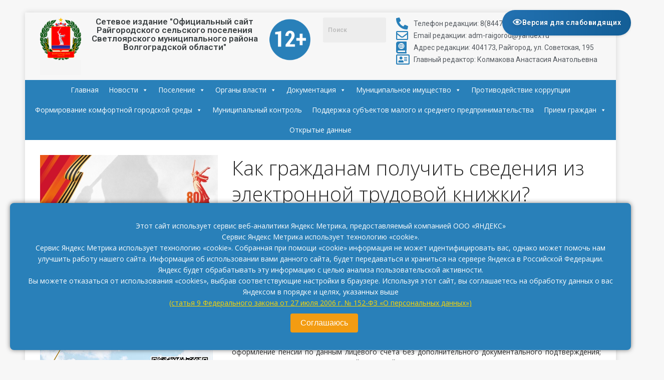

--- FILE ---
content_type: text/html; charset=UTF-8
request_url: https://raigorod34.ru/kak-grazhdanam-poluchit-svedeniya-iz-elektronnoj-trudovoj-knizhki-2/
body_size: 23592
content:
<!DOCTYPE html>
<html class="no-js fullbg" lang="ru-RU">
<head>
<meta charset="UTF-8">
<meta name="viewport" content="width=device-width, initial-scale=1.0">
<link rel="profile" href="http://gmpg.org/xfn/11" />
<title>Как гражданам получить сведения из электронной трудовой книжки? &#8212; Сетевое издание &#171;Официальный сайт Райгородского сельского поселения Светлоярского муниципального района Волгоградской области&#187;</title>
<meta name='robots' content='max-image-preview:large' />
	<style>img:is([sizes="auto" i], [sizes^="auto," i]) { contain-intrinsic-size: 3000px 1500px }</style>
	<meta name="viewport" content="width=device-width, initial-scale=1" />
<meta name="apple-mobile-web-app-capable" content="yes" />
<style id="kv-accessibility-critical">
            .kv-accessibility-panel {
                position: fixed !important;
                right: -400px !important;
                top: 0 !important;
                height: 100vh !important;
                width: 400px !important;
                max-width: 100% !important;
                z-index: 1000000 !important;
                visibility: hidden !important;
                opacity: 0 !important;
                transition: none !important;
                background: #fff !important;
            }
            .kv-accessibility-panel[aria-hidden="true"] { right: -400px !important; }
            .kv-accessibility-overlay {
                position: fixed !important;
                top: 0 !important; left: 0 !important;
                width: 100% !important; height: 100% !important;
                background: rgba(0,0,0,.3) !important;
                z-index: 999999 !important;
                visibility: hidden !important;
                opacity: 0 !important;
                transition: none !important;
            }
            .kv-accessibility-overlay.active { visibility: visible !important; opacity: 1 !important; }
            @media (max-width: 768px) {
                .kv-accessibility-panel { right: -100% !important; width: 100% !important; }
            }
        </style>
<link rel='dns-prefetch' href='//fonts.googleapis.com' />
<link rel="alternate" type="application/rss+xml" title="Сетевое издание &quot;Официальный сайт Райгородского сельского поселения Светлоярского муниципального района Волгоградской области&quot; &raquo; Лента" href="https://raigorod34.ru/feed/" />
<script type="text/javascript">
/* <![CDATA[ */
window._wpemojiSettings = {"baseUrl":"https:\/\/s.w.org\/images\/core\/emoji\/16.0.1\/72x72\/","ext":".png","svgUrl":"https:\/\/s.w.org\/images\/core\/emoji\/16.0.1\/svg\/","svgExt":".svg","source":{"concatemoji":"https:\/\/raigorod34.ru\/wp-includes\/js\/wp-emoji-release.min.js?ver=6.8.3"}};
/*! This file is auto-generated */
!function(s,n){var o,i,e;function c(e){try{var t={supportTests:e,timestamp:(new Date).valueOf()};sessionStorage.setItem(o,JSON.stringify(t))}catch(e){}}function p(e,t,n){e.clearRect(0,0,e.canvas.width,e.canvas.height),e.fillText(t,0,0);var t=new Uint32Array(e.getImageData(0,0,e.canvas.width,e.canvas.height).data),a=(e.clearRect(0,0,e.canvas.width,e.canvas.height),e.fillText(n,0,0),new Uint32Array(e.getImageData(0,0,e.canvas.width,e.canvas.height).data));return t.every(function(e,t){return e===a[t]})}function u(e,t){e.clearRect(0,0,e.canvas.width,e.canvas.height),e.fillText(t,0,0);for(var n=e.getImageData(16,16,1,1),a=0;a<n.data.length;a++)if(0!==n.data[a])return!1;return!0}function f(e,t,n,a){switch(t){case"flag":return n(e,"\ud83c\udff3\ufe0f\u200d\u26a7\ufe0f","\ud83c\udff3\ufe0f\u200b\u26a7\ufe0f")?!1:!n(e,"\ud83c\udde8\ud83c\uddf6","\ud83c\udde8\u200b\ud83c\uddf6")&&!n(e,"\ud83c\udff4\udb40\udc67\udb40\udc62\udb40\udc65\udb40\udc6e\udb40\udc67\udb40\udc7f","\ud83c\udff4\u200b\udb40\udc67\u200b\udb40\udc62\u200b\udb40\udc65\u200b\udb40\udc6e\u200b\udb40\udc67\u200b\udb40\udc7f");case"emoji":return!a(e,"\ud83e\udedf")}return!1}function g(e,t,n,a){var r="undefined"!=typeof WorkerGlobalScope&&self instanceof WorkerGlobalScope?new OffscreenCanvas(300,150):s.createElement("canvas"),o=r.getContext("2d",{willReadFrequently:!0}),i=(o.textBaseline="top",o.font="600 32px Arial",{});return e.forEach(function(e){i[e]=t(o,e,n,a)}),i}function t(e){var t=s.createElement("script");t.src=e,t.defer=!0,s.head.appendChild(t)}"undefined"!=typeof Promise&&(o="wpEmojiSettingsSupports",i=["flag","emoji"],n.supports={everything:!0,everythingExceptFlag:!0},e=new Promise(function(e){s.addEventListener("DOMContentLoaded",e,{once:!0})}),new Promise(function(t){var n=function(){try{var e=JSON.parse(sessionStorage.getItem(o));if("object"==typeof e&&"number"==typeof e.timestamp&&(new Date).valueOf()<e.timestamp+604800&&"object"==typeof e.supportTests)return e.supportTests}catch(e){}return null}();if(!n){if("undefined"!=typeof Worker&&"undefined"!=typeof OffscreenCanvas&&"undefined"!=typeof URL&&URL.createObjectURL&&"undefined"!=typeof Blob)try{var e="postMessage("+g.toString()+"("+[JSON.stringify(i),f.toString(),p.toString(),u.toString()].join(",")+"));",a=new Blob([e],{type:"text/javascript"}),r=new Worker(URL.createObjectURL(a),{name:"wpTestEmojiSupports"});return void(r.onmessage=function(e){c(n=e.data),r.terminate(),t(n)})}catch(e){}c(n=g(i,f,p,u))}t(n)}).then(function(e){for(var t in e)n.supports[t]=e[t],n.supports.everything=n.supports.everything&&n.supports[t],"flag"!==t&&(n.supports.everythingExceptFlag=n.supports.everythingExceptFlag&&n.supports[t]);n.supports.everythingExceptFlag=n.supports.everythingExceptFlag&&!n.supports.flag,n.DOMReady=!1,n.readyCallback=function(){n.DOMReady=!0}}).then(function(){return e}).then(function(){var e;n.supports.everything||(n.readyCallback(),(e=n.source||{}).concatemoji?t(e.concatemoji):e.wpemoji&&e.twemoji&&(t(e.twemoji),t(e.wpemoji)))}))}((window,document),window._wpemojiSettings);
/* ]]> */
</script>
<link rel='stylesheet' id='hfe-widgets-style-css' href='https://raigorod34.ru/wp-content/plugins/header-footer-elementor/inc/widgets-css/frontend.css?ver=2.5.2' type='text/css' media='all' />
<style id='wp-emoji-styles-inline-css' type='text/css'>

	img.wp-smiley, img.emoji {
		display: inline !important;
		border: none !important;
		box-shadow: none !important;
		height: 1em !important;
		width: 1em !important;
		margin: 0 0.07em !important;
		vertical-align: -0.1em !important;
		background: none !important;
		padding: 0 !important;
	}
</style>
<link rel='stylesheet' id='wp-block-library-css' href='https://raigorod34.ru/wp-includes/css/dist/block-library/style.min.css?ver=6.8.3' type='text/css' media='all' />
<style id='classic-theme-styles-inline-css' type='text/css'>
/*! This file is auto-generated */
.wp-block-button__link{color:#fff;background-color:#32373c;border-radius:9999px;box-shadow:none;text-decoration:none;padding:calc(.667em + 2px) calc(1.333em + 2px);font-size:1.125em}.wp-block-file__button{background:#32373c;color:#fff;text-decoration:none}
</style>
<style id='global-styles-inline-css' type='text/css'>
:root{--wp--preset--aspect-ratio--square: 1;--wp--preset--aspect-ratio--4-3: 4/3;--wp--preset--aspect-ratio--3-4: 3/4;--wp--preset--aspect-ratio--3-2: 3/2;--wp--preset--aspect-ratio--2-3: 2/3;--wp--preset--aspect-ratio--16-9: 16/9;--wp--preset--aspect-ratio--9-16: 9/16;--wp--preset--color--black: #000000;--wp--preset--color--cyan-bluish-gray: #abb8c3;--wp--preset--color--white: #ffffff;--wp--preset--color--pale-pink: #f78da7;--wp--preset--color--vivid-red: #cf2e2e;--wp--preset--color--luminous-vivid-orange: #ff6900;--wp--preset--color--luminous-vivid-amber: #fcb900;--wp--preset--color--light-green-cyan: #7bdcb5;--wp--preset--color--vivid-green-cyan: #00d084;--wp--preset--color--pale-cyan-blue: #8ed1fc;--wp--preset--color--vivid-cyan-blue: #0693e3;--wp--preset--color--vivid-purple: #9b51e0;--wp--preset--gradient--vivid-cyan-blue-to-vivid-purple: linear-gradient(135deg,rgba(6,147,227,1) 0%,rgb(155,81,224) 100%);--wp--preset--gradient--light-green-cyan-to-vivid-green-cyan: linear-gradient(135deg,rgb(122,220,180) 0%,rgb(0,208,130) 100%);--wp--preset--gradient--luminous-vivid-amber-to-luminous-vivid-orange: linear-gradient(135deg,rgba(252,185,0,1) 0%,rgba(255,105,0,1) 100%);--wp--preset--gradient--luminous-vivid-orange-to-vivid-red: linear-gradient(135deg,rgba(255,105,0,1) 0%,rgb(207,46,46) 100%);--wp--preset--gradient--very-light-gray-to-cyan-bluish-gray: linear-gradient(135deg,rgb(238,238,238) 0%,rgb(169,184,195) 100%);--wp--preset--gradient--cool-to-warm-spectrum: linear-gradient(135deg,rgb(74,234,220) 0%,rgb(151,120,209) 20%,rgb(207,42,186) 40%,rgb(238,44,130) 60%,rgb(251,105,98) 80%,rgb(254,248,76) 100%);--wp--preset--gradient--blush-light-purple: linear-gradient(135deg,rgb(255,206,236) 0%,rgb(152,150,240) 100%);--wp--preset--gradient--blush-bordeaux: linear-gradient(135deg,rgb(254,205,165) 0%,rgb(254,45,45) 50%,rgb(107,0,62) 100%);--wp--preset--gradient--luminous-dusk: linear-gradient(135deg,rgb(255,203,112) 0%,rgb(199,81,192) 50%,rgb(65,88,208) 100%);--wp--preset--gradient--pale-ocean: linear-gradient(135deg,rgb(255,245,203) 0%,rgb(182,227,212) 50%,rgb(51,167,181) 100%);--wp--preset--gradient--electric-grass: linear-gradient(135deg,rgb(202,248,128) 0%,rgb(113,206,126) 100%);--wp--preset--gradient--midnight: linear-gradient(135deg,rgb(2,3,129) 0%,rgb(40,116,252) 100%);--wp--preset--font-size--small: 13px;--wp--preset--font-size--medium: 20px;--wp--preset--font-size--large: 36px;--wp--preset--font-size--x-large: 42px;--wp--preset--spacing--20: 0.44rem;--wp--preset--spacing--30: 0.67rem;--wp--preset--spacing--40: 1rem;--wp--preset--spacing--50: 1.5rem;--wp--preset--spacing--60: 2.25rem;--wp--preset--spacing--70: 3.38rem;--wp--preset--spacing--80: 5.06rem;--wp--preset--shadow--natural: 6px 6px 9px rgba(0, 0, 0, 0.2);--wp--preset--shadow--deep: 12px 12px 50px rgba(0, 0, 0, 0.4);--wp--preset--shadow--sharp: 6px 6px 0px rgba(0, 0, 0, 0.2);--wp--preset--shadow--outlined: 6px 6px 0px -3px rgba(255, 255, 255, 1), 6px 6px rgba(0, 0, 0, 1);--wp--preset--shadow--crisp: 6px 6px 0px rgba(0, 0, 0, 1);}:where(.is-layout-flex){gap: 0.5em;}:where(.is-layout-grid){gap: 0.5em;}body .is-layout-flex{display: flex;}.is-layout-flex{flex-wrap: wrap;align-items: center;}.is-layout-flex > :is(*, div){margin: 0;}body .is-layout-grid{display: grid;}.is-layout-grid > :is(*, div){margin: 0;}:where(.wp-block-columns.is-layout-flex){gap: 2em;}:where(.wp-block-columns.is-layout-grid){gap: 2em;}:where(.wp-block-post-template.is-layout-flex){gap: 1.25em;}:where(.wp-block-post-template.is-layout-grid){gap: 1.25em;}.has-black-color{color: var(--wp--preset--color--black) !important;}.has-cyan-bluish-gray-color{color: var(--wp--preset--color--cyan-bluish-gray) !important;}.has-white-color{color: var(--wp--preset--color--white) !important;}.has-pale-pink-color{color: var(--wp--preset--color--pale-pink) !important;}.has-vivid-red-color{color: var(--wp--preset--color--vivid-red) !important;}.has-luminous-vivid-orange-color{color: var(--wp--preset--color--luminous-vivid-orange) !important;}.has-luminous-vivid-amber-color{color: var(--wp--preset--color--luminous-vivid-amber) !important;}.has-light-green-cyan-color{color: var(--wp--preset--color--light-green-cyan) !important;}.has-vivid-green-cyan-color{color: var(--wp--preset--color--vivid-green-cyan) !important;}.has-pale-cyan-blue-color{color: var(--wp--preset--color--pale-cyan-blue) !important;}.has-vivid-cyan-blue-color{color: var(--wp--preset--color--vivid-cyan-blue) !important;}.has-vivid-purple-color{color: var(--wp--preset--color--vivid-purple) !important;}.has-black-background-color{background-color: var(--wp--preset--color--black) !important;}.has-cyan-bluish-gray-background-color{background-color: var(--wp--preset--color--cyan-bluish-gray) !important;}.has-white-background-color{background-color: var(--wp--preset--color--white) !important;}.has-pale-pink-background-color{background-color: var(--wp--preset--color--pale-pink) !important;}.has-vivid-red-background-color{background-color: var(--wp--preset--color--vivid-red) !important;}.has-luminous-vivid-orange-background-color{background-color: var(--wp--preset--color--luminous-vivid-orange) !important;}.has-luminous-vivid-amber-background-color{background-color: var(--wp--preset--color--luminous-vivid-amber) !important;}.has-light-green-cyan-background-color{background-color: var(--wp--preset--color--light-green-cyan) !important;}.has-vivid-green-cyan-background-color{background-color: var(--wp--preset--color--vivid-green-cyan) !important;}.has-pale-cyan-blue-background-color{background-color: var(--wp--preset--color--pale-cyan-blue) !important;}.has-vivid-cyan-blue-background-color{background-color: var(--wp--preset--color--vivid-cyan-blue) !important;}.has-vivid-purple-background-color{background-color: var(--wp--preset--color--vivid-purple) !important;}.has-black-border-color{border-color: var(--wp--preset--color--black) !important;}.has-cyan-bluish-gray-border-color{border-color: var(--wp--preset--color--cyan-bluish-gray) !important;}.has-white-border-color{border-color: var(--wp--preset--color--white) !important;}.has-pale-pink-border-color{border-color: var(--wp--preset--color--pale-pink) !important;}.has-vivid-red-border-color{border-color: var(--wp--preset--color--vivid-red) !important;}.has-luminous-vivid-orange-border-color{border-color: var(--wp--preset--color--luminous-vivid-orange) !important;}.has-luminous-vivid-amber-border-color{border-color: var(--wp--preset--color--luminous-vivid-amber) !important;}.has-light-green-cyan-border-color{border-color: var(--wp--preset--color--light-green-cyan) !important;}.has-vivid-green-cyan-border-color{border-color: var(--wp--preset--color--vivid-green-cyan) !important;}.has-pale-cyan-blue-border-color{border-color: var(--wp--preset--color--pale-cyan-blue) !important;}.has-vivid-cyan-blue-border-color{border-color: var(--wp--preset--color--vivid-cyan-blue) !important;}.has-vivid-purple-border-color{border-color: var(--wp--preset--color--vivid-purple) !important;}.has-vivid-cyan-blue-to-vivid-purple-gradient-background{background: var(--wp--preset--gradient--vivid-cyan-blue-to-vivid-purple) !important;}.has-light-green-cyan-to-vivid-green-cyan-gradient-background{background: var(--wp--preset--gradient--light-green-cyan-to-vivid-green-cyan) !important;}.has-luminous-vivid-amber-to-luminous-vivid-orange-gradient-background{background: var(--wp--preset--gradient--luminous-vivid-amber-to-luminous-vivid-orange) !important;}.has-luminous-vivid-orange-to-vivid-red-gradient-background{background: var(--wp--preset--gradient--luminous-vivid-orange-to-vivid-red) !important;}.has-very-light-gray-to-cyan-bluish-gray-gradient-background{background: var(--wp--preset--gradient--very-light-gray-to-cyan-bluish-gray) !important;}.has-cool-to-warm-spectrum-gradient-background{background: var(--wp--preset--gradient--cool-to-warm-spectrum) !important;}.has-blush-light-purple-gradient-background{background: var(--wp--preset--gradient--blush-light-purple) !important;}.has-blush-bordeaux-gradient-background{background: var(--wp--preset--gradient--blush-bordeaux) !important;}.has-luminous-dusk-gradient-background{background: var(--wp--preset--gradient--luminous-dusk) !important;}.has-pale-ocean-gradient-background{background: var(--wp--preset--gradient--pale-ocean) !important;}.has-electric-grass-gradient-background{background: var(--wp--preset--gradient--electric-grass) !important;}.has-midnight-gradient-background{background: var(--wp--preset--gradient--midnight) !important;}.has-small-font-size{font-size: var(--wp--preset--font-size--small) !important;}.has-medium-font-size{font-size: var(--wp--preset--font-size--medium) !important;}.has-large-font-size{font-size: var(--wp--preset--font-size--large) !important;}.has-x-large-font-size{font-size: var(--wp--preset--font-size--x-large) !important;}
:where(.wp-block-post-template.is-layout-flex){gap: 1.25em;}:where(.wp-block-post-template.is-layout-grid){gap: 1.25em;}
:where(.wp-block-columns.is-layout-flex){gap: 2em;}:where(.wp-block-columns.is-layout-grid){gap: 2em;}
:root :where(.wp-block-pullquote){font-size: 1.5em;line-height: 1.6;}
</style>
<link rel='stylesheet' id='contact-form-7-css' href='https://raigorod34.ru/wp-content/plugins/contact-form-7/includes/css/styles.css?ver=6.1.2' type='text/css' media='all' />
<link rel='stylesheet' id='my-pdf-viewer-css-css' href='https://raigorod34.ru/wp-content/plugins/my-pdf-viewer-plugin/assets/css/pdf-viewer.css?ver=6.8.3' type='text/css' media='all' />
<link rel='stylesheet' id='hfe-style-css' href='https://raigorod34.ru/wp-content/plugins/header-footer-elementor/assets/css/header-footer-elementor.css?ver=2.5.2' type='text/css' media='all' />
<style id='hfe-style-inline-css' type='text/css'>

		.force-stretched-header {
			width: 100vw;
			position: relative;
			margin-left: -50vw;
			left: 50%;
		}header#masthead {
				display: none;
			}
</style>
<link rel='stylesheet' id='elementor-icons-css' href='https://raigorod34.ru/wp-content/plugins/elementor/assets/lib/eicons/css/elementor-icons.min.css?ver=5.44.0' type='text/css' media='all' />
<link rel='stylesheet' id='elementor-frontend-css' href='https://raigorod34.ru/wp-content/plugins/elementor/assets/css/frontend.min.css?ver=3.32.3' type='text/css' media='all' />
<link rel='stylesheet' id='elementor-post-3015-css' href='https://raigorod34.ru/wp-content/uploads/elementor/css/post-3015.css?ver=1763209546' type='text/css' media='all' />
<link rel='stylesheet' id='elementor-post-3020-css' href='https://raigorod34.ru/wp-content/uploads/elementor/css/post-3020.css?ver=1763209546' type='text/css' media='all' />
<link rel='stylesheet' id='kv-accessibility-panel-css' href='https://raigorod34.ru/wp-content/plugins/kv-visual-accessibility/assets/css/panel.css?ver=1.2.0' type='text/css' media='all' />
<link rel='stylesheet' id='megamenu-css' href='https://raigorod34.ru/wp-content/uploads/maxmegamenu/style.css?ver=457a14' type='text/css' media='all' />
<link rel='stylesheet' id='dashicons-css' href='https://raigorod34.ru/wp-includes/css/dashicons.min.css?ver=6.8.3' type='text/css' media='all' />
<link rel='stylesheet' id='mh-google-fonts-css' href='https://fonts.googleapis.com/css?family=Open+Sans:300,400,400italic,700' type='text/css' media='all' />
<link rel='stylesheet' id='mh-edition-lite-css' href='https://raigorod34.ru/wp-content/themes/mh-edition-lite/style.css?ver=1.1.8' type='text/css' media='all' />
<link rel='stylesheet' id='mh-font-awesome-css' href='https://raigorod34.ru/wp-content/themes/mh-edition-lite/includes/font-awesome.min.css' type='text/css' media='all' />
<link rel='stylesheet' id='fancybox-css' href='https://raigorod34.ru/wp-content/plugins/easy-fancybox/fancybox/1.5.4/jquery.fancybox.min.css?ver=6.8.3' type='text/css' media='screen' />
<style id='fancybox-inline-css' type='text/css'>
#fancybox-outer{background:#ffffff}#fancybox-content{background:#ffffff;border-color:#ffffff;color:#000000;}#fancybox-title,#fancybox-title-float-main{color:#fff}
</style>
<link rel='stylesheet' id='hfe-elementor-icons-css' href='https://raigorod34.ru/wp-content/plugins/elementor/assets/lib/eicons/css/elementor-icons.min.css?ver=5.34.0' type='text/css' media='all' />
<link rel='stylesheet' id='hfe-icons-list-css' href='https://raigorod34.ru/wp-content/plugins/elementor/assets/css/widget-icon-list.min.css?ver=3.24.3' type='text/css' media='all' />
<link rel='stylesheet' id='hfe-social-icons-css' href='https://raigorod34.ru/wp-content/plugins/elementor/assets/css/widget-social-icons.min.css?ver=3.24.0' type='text/css' media='all' />
<link rel='stylesheet' id='hfe-social-share-icons-brands-css' href='https://raigorod34.ru/wp-content/plugins/elementor/assets/lib/font-awesome/css/brands.css?ver=5.15.3' type='text/css' media='all' />
<link rel='stylesheet' id='hfe-social-share-icons-fontawesome-css' href='https://raigorod34.ru/wp-content/plugins/elementor/assets/lib/font-awesome/css/fontawesome.css?ver=5.15.3' type='text/css' media='all' />
<link rel='stylesheet' id='hfe-nav-menu-icons-css' href='https://raigorod34.ru/wp-content/plugins/elementor/assets/lib/font-awesome/css/solid.css?ver=5.15.3' type='text/css' media='all' />
<link rel='stylesheet' id='elementor-gf-roboto-css' href='https://fonts.googleapis.com/css?family=Roboto:100,100italic,200,200italic,300,300italic,400,400italic,500,500italic,600,600italic,700,700italic,800,800italic,900,900italic&#038;display=auto&#038;subset=cyrillic' type='text/css' media='all' />
<link rel='stylesheet' id='elementor-gf-robotoslab-css' href='https://fonts.googleapis.com/css?family=Roboto+Slab:100,100italic,200,200italic,300,300italic,400,400italic,500,500italic,600,600italic,700,700italic,800,800italic,900,900italic&#038;display=auto&#038;subset=cyrillic' type='text/css' media='all' />
<link rel='stylesheet' id='elementor-icons-shared-0-css' href='https://raigorod34.ru/wp-content/plugins/elementor/assets/lib/font-awesome/css/fontawesome.min.css?ver=5.15.3' type='text/css' media='all' />
<link rel='stylesheet' id='elementor-icons-fa-solid-css' href='https://raigorod34.ru/wp-content/plugins/elementor/assets/lib/font-awesome/css/solid.min.css?ver=5.15.3' type='text/css' media='all' />
<link rel='stylesheet' id='elementor-icons-fa-regular-css' href='https://raigorod34.ru/wp-content/plugins/elementor/assets/lib/font-awesome/css/regular.min.css?ver=5.15.3' type='text/css' media='all' />
<script type="text/javascript" src="https://raigorod34.ru/wp-includes/js/jquery/jquery.min.js?ver=3.7.1" id="jquery-core-js"></script>
<script type="text/javascript" src="https://raigorod34.ru/wp-includes/js/jquery/jquery-migrate.min.js?ver=3.4.1" id="jquery-migrate-js"></script>
<script type="text/javascript" id="jquery-js-after">
/* <![CDATA[ */
!function($){"use strict";$(document).ready(function(){$(this).scrollTop()>100&&$(".hfe-scroll-to-top-wrap").removeClass("hfe-scroll-to-top-hide"),$(window).scroll(function(){$(this).scrollTop()<100?$(".hfe-scroll-to-top-wrap").fadeOut(300):$(".hfe-scroll-to-top-wrap").fadeIn(300)}),$(".hfe-scroll-to-top-wrap").on("click",function(){$("html, body").animate({scrollTop:0},300);return!1})})}(jQuery);
!function($){'use strict';$(document).ready(function(){var bar=$('.hfe-reading-progress-bar');if(!bar.length)return;$(window).on('scroll',function(){var s=$(window).scrollTop(),d=$(document).height()-$(window).height(),p=d? s/d*100:0;bar.css('width',p+'%')});});}(jQuery);
/* ]]> */
</script>
<script type="text/javascript" src="https://raigorod34.ru/wp-content/themes/mh-edition-lite/js/scripts.js?ver=1.1.8" id="mh-scripts-js"></script>
<link rel="https://api.w.org/" href="https://raigorod34.ru/wp-json/" /><link rel="alternate" title="JSON" type="application/json" href="https://raigorod34.ru/wp-json/wp/v2/posts/5315" /><link rel="EditURI" type="application/rsd+xml" title="RSD" href="https://raigorod34.ru/xmlrpc.php?rsd" />
<meta name="generator" content="WordPress 6.8.3" />
<link rel="canonical" href="https://raigorod34.ru/kak-grazhdanam-poluchit-svedeniya-iz-elektronnoj-trudovoj-knizhki-2/" />
<link rel='shortlink' href='https://raigorod34.ru/?p=5315' />
<link rel="alternate" title="oEmbed (JSON)" type="application/json+oembed" href="https://raigorod34.ru/wp-json/oembed/1.0/embed?url=https%3A%2F%2Fraigorod34.ru%2Fkak-grazhdanam-poluchit-svedeniya-iz-elektronnoj-trudovoj-knizhki-2%2F" />
<link rel="alternate" title="oEmbed (XML)" type="text/xml+oembed" href="https://raigorod34.ru/wp-json/oembed/1.0/embed?url=https%3A%2F%2Fraigorod34.ru%2Fkak-grazhdanam-poluchit-svedeniya-iz-elektronnoj-trudovoj-knizhki-2%2F&#038;format=xml" />
<!--[if lt IE 9]>
<script src="https://raigorod34.ru/wp-content/themes/mh-edition-lite/js/css3-mediaqueries.js"></script>
<![endif]-->
<meta name="generator" content="Elementor 3.32.3; features: additional_custom_breakpoints; settings: css_print_method-external, google_font-enabled, font_display-auto">
			<style>
				.e-con.e-parent:nth-of-type(n+4):not(.e-lazyloaded):not(.e-no-lazyload),
				.e-con.e-parent:nth-of-type(n+4):not(.e-lazyloaded):not(.e-no-lazyload) * {
					background-image: none !important;
				}
				@media screen and (max-height: 1024px) {
					.e-con.e-parent:nth-of-type(n+3):not(.e-lazyloaded):not(.e-no-lazyload),
					.e-con.e-parent:nth-of-type(n+3):not(.e-lazyloaded):not(.e-no-lazyload) * {
						background-image: none !important;
					}
				}
				@media screen and (max-height: 640px) {
					.e-con.e-parent:nth-of-type(n+2):not(.e-lazyloaded):not(.e-no-lazyload),
					.e-con.e-parent:nth-of-type(n+2):not(.e-lazyloaded):not(.e-no-lazyload) * {
						background-image: none !important;
					}
				}
			</style>
			<link rel="icon" href="https://raigorod34.ru/wp-content/uploads/2021/11/cropped-Variant-2-32x32.png" sizes="32x32" />
<link rel="icon" href="https://raigorod34.ru/wp-content/uploads/2021/11/cropped-Variant-2-192x192.png" sizes="192x192" />
<link rel="apple-touch-icon" href="https://raigorod34.ru/wp-content/uploads/2021/11/cropped-Variant-2-180x180.png" />
<meta name="msapplication-TileImage" content="https://raigorod34.ru/wp-content/uploads/2021/11/cropped-Variant-2-270x270.png" />
<style type="text/css">/** Mega Menu CSS: fs **/</style>

</head>
<body id="mh-mobile" class="wp-singular post-template-default single single-post postid-5315 single-format-standard wp-theme-mh-edition-lite ehf-header ehf-template-mh-edition-lite ehf-stylesheet-mh-edition-lite mega-menu-mh-main-nav metaslider-plugin mh-left-sb elementor-default elementor-kit-3015">
<div class="mh-container mh-container-outer">
<div class="force-stretched-header">		<div data-elementor-type="wp-post" data-elementor-id="3020" class="elementor elementor-3020">
						<section class="elementor-section elementor-top-section elementor-element elementor-element-1a8c7364 elementor-section-boxed elementor-section-height-default elementor-section-height-default" data-id="1a8c7364" data-element_type="section">
						<div class="elementor-container elementor-column-gap-default">
					<div class="elementor-column elementor-col-20 elementor-top-column elementor-element elementor-element-4341078" data-id="4341078" data-element_type="column">
			<div class="elementor-widget-wrap elementor-element-populated">
						<div class="elementor-element elementor-element-2d7a27d elementor-widget elementor-widget-image" data-id="2d7a27d" data-element_type="widget" data-widget_type="image.default">
				<div class="elementor-widget-container">
												<figure class="wp-caption">
										<img fetchpriority="high" width="737" height="763" src="https://raigorod34.ru/wp-content/uploads/2020/05/2018-06-21-183950.310503CoatofArmsofVolgogradoblast.svg-989x1024.png" class="attachment-large size-large wp-image-3513" alt="" srcset="https://raigorod34.ru/wp-content/uploads/2020/05/2018-06-21-183950.310503CoatofArmsofVolgogradoblast.svg-989x1024.png 989w, https://raigorod34.ru/wp-content/uploads/2020/05/2018-06-21-183950.310503CoatofArmsofVolgogradoblast.svg-290x300.png 290w, https://raigorod34.ru/wp-content/uploads/2020/05/2018-06-21-183950.310503CoatofArmsofVolgogradoblast.svg-768x796.png 768w, https://raigorod34.ru/wp-content/uploads/2020/05/2018-06-21-183950.310503CoatofArmsofVolgogradoblast.svg.png 1200w" sizes="(max-width: 737px) 100vw, 737px" />											<figcaption class="widget-image-caption wp-caption-text"></figcaption>
										</figure>
									</div>
				</div>
					</div>
		</div>
				<div class="elementor-column elementor-col-20 elementor-top-column elementor-element elementor-element-5a6c91a9" data-id="5a6c91a9" data-element_type="column">
			<div class="elementor-widget-wrap elementor-element-populated">
						<div class="elementor-element elementor-element-db1f550 hfe-heading-align-center elementor-widget elementor-widget-hfe-site-title" data-id="db1f550" data-element_type="widget" data-settings="{&quot;heading_text_align&quot;:&quot;center&quot;}" data-widget_type="hfe-site-title.default">
				<div class="elementor-widget-container">
					
		<div class="hfe-module-content hfe-heading-wrapper elementor-widget-heading">
							<a href="https://raigorod34.ru">
							<h2 class="hfe-heading elementor-heading-title elementor-size-default">
									<span class="hfe-heading-text" >
										Сетевое издание "Официальный сайт Райгородского сельского поселения Светлоярского муниципального района Волгоградской области"										</span>			
			</h2>
			</a>		
		</div>
						</div>
				</div>
					</div>
		</div>
				<div class="elementor-column elementor-col-20 elementor-top-column elementor-element elementor-element-72788c27" data-id="72788c27" data-element_type="column">
			<div class="elementor-widget-wrap elementor-element-populated">
						<div class="elementor-element elementor-element-2352f7a elementor-widget elementor-widget-image" data-id="2352f7a" data-element_type="widget" data-widget_type="image.default">
				<div class="elementor-widget-container">
															<img width="500" height="500" src="https://raigorod34.ru/wp-content/uploads/2020/05/12-tabachn-1.png" class="attachment-large size-large wp-image-6732" alt="" srcset="https://raigorod34.ru/wp-content/uploads/2020/05/12-tabachn-1.png 500w, https://raigorod34.ru/wp-content/uploads/2020/05/12-tabachn-1-300x300.png 300w, https://raigorod34.ru/wp-content/uploads/2020/05/12-tabachn-1-150x150.png 150w" sizes="(max-width: 500px) 100vw, 500px" />															</div>
				</div>
					</div>
		</div>
				<div class="elementor-column elementor-col-20 elementor-top-column elementor-element elementor-element-90d26d8" data-id="90d26d8" data-element_type="column">
			<div class="elementor-widget-wrap elementor-element-populated">
						<div class="elementor-element elementor-element-6589e12 hfe-search-layout-text elementor-widget elementor-widget-hfe-search-button" data-id="6589e12" data-element_type="widget" data-settings="{&quot;size&quot;:{&quot;unit&quot;:&quot;px&quot;,&quot;size&quot;:50,&quot;sizes&quot;:[]},&quot;size_tablet&quot;:{&quot;unit&quot;:&quot;px&quot;,&quot;size&quot;:&quot;&quot;,&quot;sizes&quot;:[]},&quot;size_mobile&quot;:{&quot;unit&quot;:&quot;px&quot;,&quot;size&quot;:&quot;&quot;,&quot;sizes&quot;:[]},&quot;close_icon_size&quot;:{&quot;unit&quot;:&quot;px&quot;,&quot;size&quot;:&quot;20&quot;,&quot;sizes&quot;:[]},&quot;close_icon_size_tablet&quot;:{&quot;unit&quot;:&quot;px&quot;,&quot;size&quot;:&quot;&quot;,&quot;sizes&quot;:[]},&quot;close_icon_size_mobile&quot;:{&quot;unit&quot;:&quot;px&quot;,&quot;size&quot;:&quot;&quot;,&quot;sizes&quot;:[]}}" data-widget_type="hfe-search-button.default">
				<div class="elementor-widget-container">
							<form class="hfe-search-button-wrapper" role="search" action="https://raigorod34.ru/" method="get">

						<div class="hfe-search-form__container" role="tablist">
									<input placeholder="Поиск" class="hfe-search-form__input" type="search" name="s" title="Поиск" value="">
						<button id="clear" type="reset">
							<i class="fas fa-times clearable__clear" aria-hidden="true"></i>
						</button>
							</div>
				</form>
						</div>
				</div>
					</div>
		</div>
				<div class="elementor-column elementor-col-20 elementor-top-column elementor-element elementor-element-f4cf673" data-id="f4cf673" data-element_type="column">
			<div class="elementor-widget-wrap elementor-element-populated">
						<div class="elementor-element elementor-element-a850863 elementor-icon-list--layout-traditional elementor-list-item-link-full_width elementor-widget elementor-widget-icon-list" data-id="a850863" data-element_type="widget" data-widget_type="icon-list.default">
				<div class="elementor-widget-container">
							<ul class="elementor-icon-list-items">
							<li class="elementor-icon-list-item">
											<span class="elementor-icon-list-icon">
							<i aria-hidden="true" class="fas fa-phone-alt"></i>						</span>
										<span class="elementor-icon-list-text">Телефон редакции: 8(84477)6-50-93</span>
									</li>
								<li class="elementor-icon-list-item">
											<span class="elementor-icon-list-icon">
							<i aria-hidden="true" class="far fa-envelope"></i>						</span>
										<span class="elementor-icon-list-text">Email редакции: adm-raigorod@yandex.ru</span>
									</li>
								<li class="elementor-icon-list-item">
											<span class="elementor-icon-list-icon">
							<i aria-hidden="true" class="fas fa-atlas"></i>						</span>
										<span class="elementor-icon-list-text">Адрес редакции: 404173, Райгород, ул. Советская, 195</span>
									</li>
								<li class="elementor-icon-list-item">
											<span class="elementor-icon-list-icon">
							<i aria-hidden="true" class="far fa-address-card"></i>						</span>
										<span class="elementor-icon-list-text">Главный редактор: Колмакова Анастасия Анатольевна</span>
									</li>
						</ul>
						</div>
				</div>
					</div>
		</div>
					</div>
		</section>
				</div>
		</div><nav class="mh-main-nav clearfix">
		<div id="mega-menu-wrap-mh_main_nav" class="mega-menu-wrap"><div class="mega-menu-toggle"><div class="mega-toggle-blocks-left"></div><div class="mega-toggle-blocks-center"></div><div class="mega-toggle-blocks-right"><div class='mega-toggle-block mega-menu-toggle-block mega-toggle-block-1' id='mega-toggle-block-1' tabindex='0'><span class='mega-toggle-label' role='button' aria-expanded='false'><span class='mega-toggle-label-closed'>MENU</span><span class='mega-toggle-label-open'>MENU</span></span></div></div></div><ul id="mega-menu-mh_main_nav" class="mega-menu max-mega-menu mega-menu-horizontal mega-no-js" data-event="hover_intent" data-effect="fade_up" data-effect-speed="200" data-effect-mobile="disabled" data-effect-speed-mobile="0" data-mobile-force-width="false" data-second-click="go" data-document-click="collapse" data-vertical-behaviour="standard" data-breakpoint="600" data-unbind="true" data-mobile-state="collapse_all" data-mobile-direction="vertical" data-hover-intent-timeout="300" data-hover-intent-interval="100"><li class="mega-menu-item mega-menu-item-type-post_type mega-menu-item-object-page mega-menu-item-home mega-align-bottom-left mega-menu-flyout mega-menu-item-2250" id="mega-menu-item-2250"><a class="mega-menu-link" href="https://raigorod34.ru/" tabindex="0">Главная</a></li><li class="mega-menu-item mega-menu-item-type-taxonomy mega-menu-item-object-category mega-menu-item-has-children mega-align-bottom-left mega-menu-flyout mega-menu-item-3494" id="mega-menu-item-3494"><a class="mega-menu-link" href="https://raigorod34.ru/category/novosti/" aria-expanded="false" tabindex="0">Новости<span class="mega-indicator" aria-hidden="true"></span></a>
<ul class="mega-sub-menu">
<li class="mega-menu-item mega-menu-item-type-taxonomy mega-menu-item-object-category mega-current-post-ancestor mega-current-menu-parent mega-current-post-parent mega-menu-item-3750" id="mega-menu-item-3750"><a class="mega-menu-link" href="https://raigorod34.ru/category/socialfond/">Социальный фонд информирует</a></li><li class="mega-menu-item mega-menu-item-type-taxonomy mega-menu-item-object-category mega-menu-item-5441" id="mega-menu-item-5441"><a class="mega-menu-link" href="https://raigorod34.ru/category/prokuratura/">Прокуратура</a></li></ul>
</li><li class="mega-menu-item mega-menu-item-type-post_type mega-menu-item-object-page mega-menu-item-has-children mega-align-bottom-left mega-menu-flyout mega-menu-item-3527" id="mega-menu-item-3527"><a class="mega-menu-link" href="https://raigorod34.ru/poselenie/" aria-expanded="false" tabindex="0">Поселение<span class="mega-indicator" aria-hidden="true"></span></a>
<ul class="mega-sub-menu">
<li class="mega-menu-item mega-menu-item-type-post_type mega-menu-item-object-page mega-menu-item-3788" id="mega-menu-item-3788"><a class="mega-menu-link" href="https://raigorod34.ru/informatsiya-ob-ekologicheskoj-bezopasnosti-okruzhayushhej-sredy/">Экологическое просвещение граждан</a></li><li class="mega-menu-item mega-menu-item-type-post_type mega-menu-item-object-page mega-menu-item-3757" id="mega-menu-item-3757"><a class="mega-menu-link" href="https://raigorod34.ru/protivodejstvie-terrorizmu-i-ekstremizmu/">Противодействие терроризму и экстремизму</a></li><li class="mega-menu-item mega-menu-item-type-post_type mega-menu-item-object-page mega-menu-item-4089" id="mega-menu-item-4089"><a class="mega-menu-link" href="https://raigorod34.ru/protivopozharnyj-rezhim/">Противопожарный режим</a></li><li class="mega-menu-item mega-menu-item-type-post_type mega-menu-item-object-page mega-menu-item-5517" id="mega-menu-item-5517"><a class="mega-menu-link" href="https://raigorod34.ru/informatsiya-po-go-i-chs/">Информация по ГО и ЧС</a></li><li class="mega-menu-item mega-menu-item-type-post_type mega-menu-item-object-page mega-menu-item-9390" id="mega-menu-item-9390"><a class="mega-menu-link" href="https://raigorod34.ru/grafik-dispanserizatsii-vzroslogo-naseleniya/">График диспансеризации взрослого населения</a></li><li class="mega-menu-item mega-menu-item-type-post_type mega-menu-item-object-page mega-menu-item-11010" id="mega-menu-item-11010"><a class="mega-menu-link" href="https://raigorod34.ru/net-narkotikov/">Нет наркотиков</a></li></ul>
</li><li class="mega-menu-item mega-menu-item-type-post_type mega-menu-item-object-page mega-menu-item-has-children mega-align-bottom-left mega-menu-flyout mega-menu-item-3526" id="mega-menu-item-3526"><a class="mega-menu-link" href="https://raigorod34.ru/organy-vlasti/" aria-expanded="false" tabindex="0">Органы власти<span class="mega-indicator" aria-hidden="true"></span></a>
<ul class="mega-sub-menu">
<li class="mega-menu-item mega-menu-item-type-post_type mega-menu-item-object-page mega-menu-item-5257" id="mega-menu-item-5257"><a class="mega-menu-link" href="https://raigorod34.ru/5254-2/">Глава поселения</a></li><li class="mega-menu-item mega-menu-item-type-post_type mega-menu-item-object-page mega-menu-item-4390" id="mega-menu-item-4390"><a class="mega-menu-link" href="https://raigorod34.ru/munitsipalnaya-sluzhba/">Муниципальная служба</a></li><li class="mega-menu-item mega-menu-item-type-post_type mega-menu-item-object-page mega-menu-item-5995" id="mega-menu-item-5995"><a class="mega-menu-link" href="https://raigorod34.ru/ofitsialnaya-informatsiya/">Официальная информация</a></li><li class="mega-menu-item mega-menu-item-type-post_type mega-menu-item-object-page mega-menu-item-10663" id="mega-menu-item-10663"><a class="mega-menu-link" href="https://raigorod34.ru/sovet-deputatov-2/">Совет депутатов</a></li></ul>
</li><li class="mega-menu-item mega-menu-item-type-post_type mega-menu-item-object-page mega-menu-item-has-children mega-align-bottom-left mega-menu-flyout mega-menu-item-3525" id="mega-menu-item-3525"><a class="mega-menu-link" href="https://raigorod34.ru/dokumentatsiya/" aria-expanded="false" tabindex="0">Документация<span class="mega-indicator" aria-hidden="true"></span></a>
<ul class="mega-sub-menu">
<li class="mega-menu-item mega-menu-item-type-post_type mega-menu-item-object-page mega-menu-item-4022" id="mega-menu-item-4022"><a class="mega-menu-link" href="https://raigorod34.ru/ustav-poseleniya/">Устав поселения</a></li><li class="mega-menu-item mega-menu-item-type-post_type mega-menu-item-object-page mega-menu-item-3910" id="mega-menu-item-3910"><a class="mega-menu-link" href="https://raigorod34.ru/postanovleniya-administratsii/">Постановления администрации</a></li><li class="mega-menu-item mega-menu-item-type-post_type mega-menu-item-object-page mega-menu-item-4446" id="mega-menu-item-4446"><a class="mega-menu-link" href="https://raigorod34.ru/resheniya-soveta-deputatov/">Решения Совета депутатов</a></li><li class="mega-menu-item mega-menu-item-type-post_type mega-menu-item-object-page mega-menu-item-4320" id="mega-menu-item-4320"><a class="mega-menu-link" href="https://raigorod34.ru/munitsipalnye-uslugi/">Муниципальные услуги</a></li><li class="mega-menu-item mega-menu-item-type-post_type mega-menu-item-object-page mega-menu-item-9772" id="mega-menu-item-9772"><a class="mega-menu-link" href="https://raigorod34.ru/ekonomika/">Экономика </a></li><li class="mega-menu-item mega-menu-item-type-post_type mega-menu-item-object-page mega-menu-item-9771" id="mega-menu-item-9771"><a class="mega-menu-link" href="https://raigorod34.ru/statisticheskie-dannye/">Статистические данные </a></li><li class="mega-menu-item mega-menu-item-type-post_type mega-menu-item-object-page mega-menu-item-5210" id="mega-menu-item-5210"><a class="mega-menu-link" href="https://raigorod34.ru/proekty-dokumentov/">Проекты документов</a></li><li class="mega-menu-item mega-menu-item-type-post_type mega-menu-item-object-page mega-menu-item-6162" id="mega-menu-item-6162"><a class="mega-menu-link" href="https://raigorod34.ru/rasporyazheniya/">Распоряжения</a></li><li class="mega-menu-item mega-menu-item-type-post_type mega-menu-item-object-page mega-menu-item-6255" id="mega-menu-item-6255"><a class="mega-menu-link" href="https://raigorod34.ru/informatsionnyj-byulleten-rajgorodskij-vestnik/">Информационный бюллетень “Райгородский Вестник”</a></li><li class="mega-menu-item mega-menu-item-type-post_type mega-menu-item-object-page mega-menu-item-6592" id="mega-menu-item-6592"><a class="mega-menu-link" href="https://raigorod34.ru/poryadok-obzhalovaniya-normativno-pravovyh-aktov/">Порядок обжалования нормативно — правовых актов</a></li></ul>
</li><li class="mega-menu-item mega-menu-item-type-post_type mega-menu-item-object-page mega-menu-item-has-children mega-align-bottom-left mega-menu-flyout mega-menu-item-3524" id="mega-menu-item-3524"><a class="mega-menu-link" href="https://raigorod34.ru/munitsipalnoe-imushhestvo/" aria-expanded="false" tabindex="0">Муниципальное имущество<span class="mega-indicator" aria-hidden="true"></span></a>
<ul class="mega-sub-menu">
<li class="mega-menu-item mega-menu-item-type-post_type mega-menu-item-object-page mega-menu-item-5263" id="mega-menu-item-5263"><a class="mega-menu-link" href="https://raigorod34.ru/munitsipalnye-zakupki/">Муниципальные закупки</a></li><li class="mega-menu-item mega-menu-item-type-post_type mega-menu-item-object-page mega-menu-item-5270" id="mega-menu-item-5270"><a class="mega-menu-link" href="https://raigorod34.ru/reestr-munitsipalnogo-imushhestva/">Реестр муниципального имущества</a></li></ul>
</li><li class="mega-menu-item mega-menu-item-type-post_type mega-menu-item-object-page mega-align-bottom-left mega-menu-flyout mega-menu-item-3501" id="mega-menu-item-3501"><a class="mega-menu-link" href="https://raigorod34.ru/protivodejstvie-korruptsii/" tabindex="0">Противодействие коррупции</a></li><li class="mega-menu-item mega-menu-item-type-post_type mega-menu-item-object-page mega-menu-item-has-children mega-align-bottom-left mega-menu-flyout mega-menu-item-3611" id="mega-menu-item-3611"><a class="mega-menu-link" href="https://raigorod34.ru/formirovanie-komfortnoj-gorodskoj-sredy/" aria-expanded="false" tabindex="0">Формирование комфортной городской среды<span class="mega-indicator" aria-hidden="true"></span></a>
<ul class="mega-sub-menu">
<li class="mega-menu-item mega-menu-item-type-post_type mega-menu-item-object-page mega-menu-item-3612" id="mega-menu-item-3612"><a class="mega-menu-link" href="https://raigorod34.ru/3572-2/">Благоустройство</a></li></ul>
</li><li class="mega-menu-item mega-menu-item-type-post_type mega-menu-item-object-page mega-align-bottom-left mega-menu-flyout mega-menu-item-3683" id="mega-menu-item-3683"><a class="mega-menu-link" href="https://raigorod34.ru/munitsipalnyj-kontrol/" tabindex="0">Муниципальный контроль</a></li><li class="mega-menu-item mega-menu-item-type-post_type mega-menu-item-object-page mega-align-bottom-left mega-menu-flyout mega-menu-item-5236" id="mega-menu-item-5236"><a class="mega-menu-link" href="https://raigorod34.ru/podderzhka-subektov-malogo-i-srednego-predprinimatelstva/" tabindex="0">Поддержка субъектов малого и среднего предпринимательства</a></li><li class="mega-menu-item mega-menu-item-type-post_type mega-menu-item-object-page mega-menu-item-has-children mega-align-bottom-left mega-menu-flyout mega-menu-item-3918" id="mega-menu-item-3918"><a class="mega-menu-link" href="https://raigorod34.ru/priem-grazhdan-2/" aria-expanded="false" tabindex="0">Прием граждан<span class="mega-indicator" aria-hidden="true"></span></a>
<ul class="mega-sub-menu">
<li class="mega-menu-item mega-menu-item-type-post_type mega-menu-item-object-page mega-menu-item-10606" id="mega-menu-item-10606"><a class="mega-menu-link" href="https://raigorod34.ru/10602-2/">Контакты</a></li><li class="mega-menu-item mega-menu-item-type-post_type mega-menu-item-object-post mega-menu-item-2694" id="mega-menu-item-2694"><a class="mega-menu-link" href="https://raigorod34.ru/internet-priemaya/">Интернет-приемная</a></li><li class="mega-menu-item mega-menu-item-type-post_type mega-menu-item-object-page mega-menu-item-3982" id="mega-menu-item-3982"><a class="mega-menu-link" href="https://raigorod34.ru/obrashhenie-grazhdan-mo/">Обращение граждан</a></li></ul>
</li><li class="mega-menu-item mega-menu-item-type-post_type mega-menu-item-object-page mega-align-bottom-left mega-menu-flyout mega-menu-item-6619" id="mega-menu-item-6619"><a class="mega-menu-link" href="https://raigorod34.ru/otkrytye-dannye/" tabindex="0">Открытые данные</a></li></ul></div>	</nav>
<div class="mh-wrapper clearfix">
	<div id="main-content" class="mh-content"><article id="post-5315" class="post-5315 post type-post status-publish format-standard has-post-thumbnail hentry category-socialfond">
	<header class="entry-header clearfix">
		<h1 class="entry-title">
			Как гражданам получить сведения из электронной трудовой книжки?		</h1>
		<p class="mh-meta entry-meta">
</p>
	</header>
	<div class="entry-content clearfix">
		
<figure class="entry-thumbnail">
<img width="737" height="415" src="https://raigorod34.ru/wp-content/uploads/2021/03/pf-737x415.png" class="attachment-mh-edition-lite-content size-mh-edition-lite-content wp-post-image" alt="" decoding="async" srcset="https://raigorod34.ru/wp-content/uploads/2021/03/pf-737x415.png 737w, https://raigorod34.ru/wp-content/uploads/2021/03/pf-355x200.png 355w" sizes="(max-width: 737px) 100vw, 737px" /></figure>
		<p style="text-align: justify;"><b> </b></p>
<p style="text-align: justify;">С 2020 года в Российской Федерации введены электронные трудовые книжки, которые обеспечивают постоянный и удобный доступ работников к информации о своей трудовой деятельности.</p>
<p style="text-align: justify;">Среди преимуществ формирования сведений о трудовой деятельности в электронном виде также необходимо отметить: минимизацию ошибочных, неточных и недостоверных сведений о трудовой деятельности; дополнительные возможности дистанционного трудоустройства; дистанционное оформление пенсий по данным лицевого счета без дополнительного документального подтверждения; использование данных электронной трудовой книжки для получения государственных услуг; снижение издержек работодателей на приобретение, ведение и хранение бумажных трудовых книжек и т.д.</p>
<p style="text-align: justify;">Электронная трудовая книжка сохраняет практически весь перечень сведений, учитывающихся в бумажной трудовой книжке: место работы, периоды работы, должность (специальность, профессия), квалификация (разряд, класс, категория, уровень квалификации), даты приема, увольнения, перевода на другую работу, основания прекращения трудового договора.</p>
<p style="text-align: justify;">Получить сведения электронной  книжки можно дистанционно на сайте Пенсионного фонда России. Для этого необходимо:</p>
<ol style="text-align: justify;">
<li>Зайти в Личный кабинет гражданина.</li>
<li>В разделе «Электронная трудовая книжка» нажать кнопку «Заказать справку (выписку о трудовой деятельности)».</li>
<li>В разделе «Сведения о трудовой деятельности, предоставляемые из информационных ресурсов ПФР», нажать кнопку «Запросить».</li>
<li>Получите сформированную выписку о вашей трудовой деятельности.</li>
</ol>
<p style="text-align: justify;">Есть ещё один способ. В электронных сервисах на сайте Пенсионного фонда России в разделе «Электронная трудовая книжка» можно нажать на активную надпись «Проверить историю своей трудовой деятельности», и далее вы попадете на Портал госуслуг. После прохождения авторизации можете запросить сведения о трудовой деятельности.</p>
<p style="text-align: justify;">Сведения о трудовой деятельности (форма СТД-ПФР), формируемые как через сайт ПФР, так и через Портал госуслуг, можно направить на указанный вами адрес электронной почты.</p>
<p style="text-align: justify;">Обращаем внимание, что в соответствии с приказом Минтруда России от 17.09.2020 г. №618н форма СТД-ПФР дополнена новым разделом, который содержит сведения о периодах работы гражданина до 31 декабря 2019 года включительно, учтенных на его индивидуальном лицевом счете в ПФР.</p>
<p style="text-align: justify;">При необходимости сведения из электронной трудовой книжки можно получить в виде бумажной выписки у последнего работодателя, в клиентской службе ПФР (по предварительной записи) или МФЦ. Услуга предоставляется экстерриториально, без привязки к месту жительства или работы.</p>
<p style="text-align: justify;"> </p>
	</div>
	</article></nav>
	</div>
	<aside class="mh-widget-col-1 mh-sidebar">
	<div id="custom_html-31" class="widget_text mh-widget widget_custom_html"><div class="textwidget custom-html-widget"><p><a href=https://riac34.ru/book/><img src="https://raigorod34.ru/wp-content/uploads/2025/07/1x1.jpg"  alt=""></a></p></div></div><div id="custom_html-21" class="widget_text mh-widget widget_custom_html"><div class="textwidget custom-html-widget"><p><a href=https://www.volgograd.ru/news/426303/><img src="https://mgrock.ru/wp-content/uploads/2022/09/SVO.jpg"  alt=""></a></p></div></div><div id="custom_html-17" class="widget_text mh-widget widget_custom_html"><div class="textwidget custom-html-widget"><script src='https://pos.gosuslugi.ru/bin/script.min.js'></script> 
<style>
#js-show-iframe-wrapper{position:relative;display:flex;align-items:center;justify-content:center;width:100%;min-width:293px;max-width:100%;background:linear-gradient(138.4deg,#38bafe 26.49%,#2d73bc 79.45%);color:#fff;cursor:pointer}#js-show-iframe-wrapper .pos-banner-fluid *{box-sizing:border-box}#js-show-iframe-wrapper .pos-banner-fluid .pos-banner-btn_2{display:block;width:240px;min-height:56px;font-size:18px;line-height:24px;cursor:pointer;background:#0d4cd3;color:#fff;border:none;border-radius:8px;outline:0}#js-show-iframe-wrapper .pos-banner-fluid .pos-banner-btn_2:hover{background:#1d5deb}#js-show-iframe-wrapper .pos-banner-fluid .pos-banner-btn_2:focus{background:#2a63ad}#js-show-iframe-wrapper .pos-banner-fluid .pos-banner-btn_2:active{background:#2a63ad}@-webkit-keyframes fadeInFromNone{0%{display:none;opacity:0}1%{display:block;opacity:0}100%{display:block;opacity:1}}@keyframes fadeInFromNone{0%{display:none;opacity:0}1%{display:block;opacity:0}100%{display:block;opacity:1}}@font-face{font-family:LatoWebLight;src:url(https://pos.gosuslugi.ru/bin/fonts/Lato/fonts/Lato-Light.woff2) format("woff2"),url(https://pos.gosuslugi.ru/bin/fonts/Lato/fonts/Lato-Light.woff) format("woff"),url(https://pos.gosuslugi.ru/bin/fonts/Lato/fonts/Lato-Light.ttf) format("truetype");font-style:normal;font-weight:400}@font-face{font-family:LatoWeb;src:url(https://pos.gosuslugi.ru/bin/fonts/Lato/fonts/Lato-Regular.woff2) format("woff2"),url(https://pos.gosuslugi.ru/bin/fonts/Lato/fonts/Lato-Regular.woff) format("woff"),url(https://pos.gosuslugi.ru/bin/fonts/Lato/fonts/Lato-Regular.ttf) format("truetype");font-style:normal;font-weight:400}@font-face{font-family:LatoWebBold;src:url(https://pos.gosuslugi.ru/bin/fonts/Lato/fonts/Lato-Bold.woff2) format("woff2"),url(https://pos.gosuslugi.ru/bin/fonts/Lato/fonts/Lato-Bold.woff) format("woff"),url(https://pos.gosuslugi.ru/bin/fonts/Lato/fonts/Lato-Bold.ttf) format("truetype");font-style:normal;font-weight:400}@font-face{font-family:RobotoWebLight;src:url(https://pos.gosuslugi.ru/bin/fonts/Roboto/Roboto-Light.woff2) format("woff2"),url(https://pos.gosuslugi.ru/bin/fonts/Roboto/Roboto-Light.woff) format("woff"),url(https://pos.gosuslugi.ru/bin/fonts/Roboto/Roboto-Light.ttf) format("truetype");font-style:normal;font-weight:400}@font-face{font-family:RobotoWebRegular;src:url(https://pos.gosuslugi.ru/bin/fonts/Roboto/Roboto-Regular.woff2) format("woff2"),url(https://pos.gosuslugi.ru/bin/fonts/Roboto/Roboto-Regular.woff) format("woff"),url(https://pos.gosuslugi.ru/bin/fonts/Roboto/Roboto-Regular.ttf) format("truetype");font-style:normal;font-weight:400}@font-face{font-family:RobotoWebBold;src:url(https://pos.gosuslugi.ru/bin/fonts/Roboto/Roboto-Bold.woff2) format("woff2"),url(https://pos.gosuslugi.ru/bin/fonts/Roboto/Roboto-Bold.woff) format("woff"),url(https://pos.gosuslugi.ru/bin/fonts/Roboto/Roboto-Bold.ttf) format("truetype");font-style:normal;font-weight:400}@font-face{font-family:ScadaWebRegular;src:url(https://pos.gosuslugi.ru/bin/fonts/Scada/Scada-Regular.woff2) format("woff2"),url(https://pos.gosuslugi.ru/bin/fonts/Scada/Scada-Regular.woff) format("woff"),url(https://pos.gosuslugi.ru/bin/fonts/Scada/Scada-Regular.ttf) format("truetype");font-style:normal;font-weight:400}@font-face{font-family:ScadaWebBold;src:url(https://pos.gosuslugi.ru/bin/fonts/Scada/Scada-Bold.woff2) format("woff2"),url(https://pos.gosuslugi.ru/bin/fonts/Scada/Scada-Bold.woff) format("woff"),url(https://pos.gosuslugi.ru/bin/fonts/Scada/Scada-Bold.ttf) format("truetype");font-style:normal;font-weight:400}
</style>

<style>
#js-show-iframe-wrapper .bf-2{position:relative;display:grid;grid-template-columns:var(--pos-banner-fluid-2__grid-template-columns);grid-template-rows:var(--pos-banner-fluid-2__grid-template-rows);width:100%;max-width:1060px;font-family:LatoWeb,sans-serif;box-sizing:border-box}#js-show-iframe-wrapper .bf-2__decor{grid-column:var(--pos-banner-fluid-2__decor-grid-column);grid-row:var(--pos-banner-fluid-2__decor-grid-row);padding:var(--pos-banner-fluid-2__decor-padding);background:var(--pos-banner-fluid-2__bg-url) var(--pos-banner-fluid-2__bg-position) no-repeat;background-size:var(--pos-banner-fluid-2__bg-size)}#js-show-iframe-wrapper .bf-2__logo-wrap{position:absolute;top:var(--pos-banner-fluid-2__logo-wrap-top);bottom:var(--pos-banner-fluid-2__logo-wrap-bottom);right:0;display:flex;flex-direction:column;align-items:flex-end;padding:var(--pos-banner-fluid-2__logo-wrap-padding);background:#2d73bc;border-radius:var(--pos-banner-fluid-2__logo-wrap-border-radius)}#js-show-iframe-wrapper .bf-2__logo{width:128px}#js-show-iframe-wrapper .bf-2__slogan{font-family:LatoWebBold,sans-serif;font-size:var(--pos-banner-fluid-2__slogan-font-size);line-height:var(--pos-banner-fluid-2__slogan-line-height);color:#fff}#js-show-iframe-wrapper .bf-2__content{padding:var(--pos-banner-fluid-2__content-padding)}#js-show-iframe-wrapper .bf-2__description{display:flex;flex-direction:column;margin-bottom:24px}#js-show-iframe-wrapper .bf-2__text{margin-bottom:12px;font-size:24px;line-height:32px;font-family:LatoWebBold,sans-serif;color:#fff}#js-show-iframe-wrapper .bf-2__text_small{margin-bottom:0;font-size:16px;line-height:24px;font-family:LatoWeb,sans-serif}#js-show-iframe-wrapper .bf-2__btn-wrap{display:flex;align-items:center;justify-content:center}
</style >
<div id='js-show-iframe-wrapper'>
  <div class='pos-banner-fluid bf-2'>

    <div class='bf-2__decor'>
      <div class='bf-2__logo-wrap'>
        <img
          class='bf-2__logo'
          src='https://pos.gosuslugi.ru/bin/banner-fluid/gosuslugi-logo.svg'
          alt='Госуслуги'
        />
        <div class='bf-2__slogan'>Решаем вместе</div >
      </div >
    </div >
    <div class='bf-2__content'>

      <div class='bf-2__description'>
          <span class='bf-2__text'>
            Не убран снег, яма на дороге, не горит фонарь?
          </span >
        <span class='bf-2__text bf-2__text_small'>
            Столкнулись с проблемой&nbsp;— сообщите о ней!
          </span >
      </div >

      <div class='bf-2__btn-wrap'>
        <!-- pos-banner-btn_2 не удалять; другие классы не добавлять -->
        <button
          class='pos-banner-btn_2'
          type='button'
        >Сообщить о проблеме
        </button >
      </div >

    </div >

  </div >
</div >
<script>

(function(){
"use strict";function ownKeys(e,t){var o=Object.keys(e);if(Object.getOwnPropertySymbols){var n=Object.getOwnPropertySymbols(e);if(t)n=n.filter(function(t){return Object.getOwnPropertyDescriptor(e,t).enumerable});o.push.apply(o,n)}return o}function _objectSpread(e){for(var t=1;t<arguments.length;t++){var o=null!=arguments[t]?arguments[t]:{};if(t%2)ownKeys(Object(o),true).forEach(function(t){_defineProperty(e,t,o[t])});else if(Object.getOwnPropertyDescriptors)Object.defineProperties(e,Object.getOwnPropertyDescriptors(o));else ownKeys(Object(o)).forEach(function(t){Object.defineProperty(e,t,Object.getOwnPropertyDescriptor(o,t))})}return e}function _defineProperty(e,t,o){if(t in e)Object.defineProperty(e,t,{value:o,enumerable:true,configurable:true,writable:true});else e[t]=o;return e}var POS_PREFIX_2="--pos-banner-fluid-2__",posOptionsInitial={"grid-template-columns":"100%","grid-template-rows":"310px auto","decor-grid-column":"initial","decor-grid-row":"initial","decor-padding":"30px 30px 0 30px","bg-url":"url('https://pos.gosuslugi.ru/bin/banner-fluid/2/banner-fluid-bg-2-small.svg')","bg-position":"calc(10% + 64px) calc(100% - 20px)","bg-size":"cover","content-padding":"0 30px 30px 30px","slogan-font-size":"20px","slogan-line-height":"32px","logo-wrap-padding":"20px 30px 30px 40px","logo-wrap-top":"0","logo-wrap-bottom":"initial","logo-wrap-border-radius":"0 0 0 80px"},setStyles=function(e,t){Object.keys(e).forEach(function(o){t.style.setProperty(POS_PREFIX_2+o,e[o])})},removeStyles=function(e,t){Object.keys(e).forEach(function(e){t.style.removeProperty(POS_PREFIX_2+e)})};function changePosBannerOnResize(){var e=document.documentElement,t=_objectSpread({},posOptionsInitial),o=document.getElementById("js-show-iframe-wrapper"),n=o?o.offsetWidth:document.body.offsetWidth;if(n>405)t["slogan-font-size"]="24px",t["logo-wrap-padding"]="30px 50px 30px 70px";if(n>500)t["grid-template-columns"]="min-content 1fr",t["grid-template-rows"]="100%",t["decor-grid-column"]="2",t["decor-grid-row"]="1",t["decor-padding"]="30px 30px 30px 0",t["content-padding"]="30px",t["bg-position"]="0% calc(100% - 70px)",t["logo-wrap-padding"]="30px 30px 24px 40px",t["logo-wrap-top"]="initial",t["logo-wrap-bottom"]="0",t["logo-wrap-border-radius"]="80px 0 0 0";if(n>585)t["bg-position"]="0% calc(100% - 6px)";if(n>800)t["bg-url"]="url('https://pos.gosuslugi.ru/bin/banner-fluid/2/banner-fluid-bg-2.svg')",t["bg-position"]="0% center";if(n>1020)t["slogan-font-size"]="32px",t["line-height"]="40px",t["logo-wrap-padding"]="30px 30px 24px 50px";setStyles(t,e)}changePosBannerOnResize(),window.addEventListener("resize",changePosBannerOnResize),window.onunload=function(){var e=document.documentElement;window.removeEventListener("resize",changePosBannerOnResize),removeStyles(posOptionsInitial,e)};
})()
</script>
 <script>Widget("https://pos.gosuslugi.ru/form", 269776)</script></div></div><div id="custom_html-23" class="widget_text mh-widget widget_custom_html"><div class="textwidget custom-html-widget"><div id="e329fb40-widget-pos" style="width: 320px; height: 577px; border: 1px solid gray;"></div>
<script id="e329fb40" src="https://pos.gosuslugi.ru/og/widget/js/main.js" data-src-host="https://pos.gosuslugi.ru/og" data-org-id="14931"></script></div></div><div id="search-2" class="mh-widget widget_search"><form role="search" method="get" class="search-form" action="https://raigorod34.ru/">
				<label>
					<span class="screen-reader-text">Найти:</span>
					<input type="search" class="search-field" placeholder="Поиск&hellip;" value="" name="s" />
				</label>
				<input type="submit" class="search-submit" value="Поиск" />
			</form></div><div id="custom_html-6" class="widget_text mh-widget widget_custom_html"><h4 class="mh-widget-title">САЙТ ПРЕЗИДЕНТА РОССИИ</h4><div class="textwidget custom-html-widget"><p><a href=http://www.kremlin.ru/><img src="https://raigorod34.ru/wp-content/uploads/2023/03/4.png"  alt="САЙТ ПРЕЗИДЕНТА РОССИИ"></a></p></div></div><div id="custom_html-8" class="widget_text mh-widget widget_custom_html"><h4 class="mh-widget-title">САЙТ ГОСУСЛУГИ</h4><div class="textwidget custom-html-widget"><p><a href=https://www.gosuslugi.ru/><img src="https://raigorod34.ru/wp-content/uploads/2023/03/6.png"  alt="САЙТ ГОСУСЛУГИ"></a></p></div></div><div id="custom_html-9" class="widget_text mh-widget widget_custom_html"><h4 class="mh-widget-title">Социальный фонд</h4><div class="textwidget custom-html-widget"><p><a href=https://www.pfrf.ru/branches/krim/news/><img src="https://raigorod34.ru/wp-content/uploads/2023/03/17-2.png"  alt="САЙТ ПФР"></a></p></div></div><div id="custom_html-7" class="widget_text mh-widget widget_custom_html"><h4 class="mh-widget-title">САЙТ ПРАВИТЕЛЬСТВА РОССИИ</h4><div class="textwidget custom-html-widget"><p><a href=http://government.ru/><img src="https://raigorod34.ru/wp-content/uploads/2023/03/13.png"  alt="САЙТ ПРАВИТЕЛЬСТВА РОССИИ"></a></p></div></div><div id="custom_html-25" class="widget_text mh-widget widget_custom_html"><h4 class="mh-widget-title">ОФИЦИАЛЬНЫЙ ПОРТАЛ ОРГАНОВ ВЛАСТИ ВОЛГОГРАДСКОЙ ОБЛАСТИ</h4><div class="textwidget custom-html-widget"><p><a href=https://www.volgograd.ru/><img src="https://raigorod34.ru/wp-content/uploads/2023/03/7.png"  alt="ОФИЦИАЛЬНЫЙ ПОРТАЛ ОРГАНОВ ВЛАСТИ ВОЛГОГРАДСКОЙ ОБЛАСТИ"></a></p></div></div><div id="custom_html-27" class="widget_text mh-widget widget_custom_html"><h4 class="mh-widget-title">МЧС России</h4><div class="textwidget custom-html-widget"><p><a href=https://mchs.gov.ru/><img src="https://raigorod34.ru/wp-content/uploads/2023/03/14-3.png"  alt="МЧС России"></a></p></div></div><div id="custom_html-29" class="widget_text mh-widget widget_custom_html"><h4 class="mh-widget-title">Генеральная прокуратура</h4><div class="textwidget custom-html-widget"><p><a href=https://epp.genproc.gov.ru/web/gprf><img src="https://raigorod34.ru/wp-content/uploads/2023/03/15-4.png"  alt=" Генеральная прокуратура"></a></p></div></div><div id="custom_html-19" class="widget_text mh-widget widget_custom_html"><div class="textwidget custom-html-widget"><p><a href=https://knd.gosuslugi.ru/><img src="https://raigorod34.ru/wp-content/uploads/2022/07/Banner_dosudeb_283-3.jpg"  alt=""></a></p></div></div></aside></div>
<footer class="mh-copyright-wrap">
	<div class="mh-container mh-container-inner clearfix">
		<p class="mh-copyright"></p>
		<center><p><a href="https://xn----7sbbhdc5aokepdii1bs.xn--p1ai/">Разработка сайта "Консалтинг-Волга"</a></p>
		<!-- Yandex.Metrika informer -->
<a href="https://metrika.yandex.ru/stat/?id=75404665&amp;from=informer"
target="_blank" rel="nofollow"><img src="https://informer.yandex.ru/informer/75404665/3_1_FFFFFFFF_EFEFEFFF_0_pageviews"
style="width:88px; height:31px; border:0;" alt="Яндекс.Метрика" title="Яндекс.Метрика: данные за сегодня (просмотры, визиты и уникальные посетители)" class="ym-advanced-informer" data-cid="75404665" data-lang="ru" /></a>
<!-- /Yandex.Metrika informer -->

<!-- Yandex.Metrika counter -->
<script type="text/javascript" >
   (function(m,e,t,r,i,k,a){m[i]=m[i]||function(){(m[i].a=m[i].a||[]).push(arguments)};
   m[i].l=1*new Date();k=e.createElement(t),a=e.getElementsByTagName(t)[0],k.async=1,k.src=r,a.parentNode.insertBefore(k,a)})
   (window, document, "script", "https://mc.yandex.ru/metrika/tag.js", "ym");

   ym(75404665, "init", {
        clickmap:true,
        trackLinks:true,
        accurateTrackBounce:true,
        webvisor:true
   });
</script>
<noscript><div><img src="https://mc.yandex.ru/watch/75404665" style="position:absolute; left:-9999px;" alt="" /></div></noscript>
<!-- /Yandex.Metrika counter -->
		</center>
<center><p><a href="https://raigorod34.ru/politika-konfidentsialnosti-personalnyh-dannyh/" target="_blank">Политика конфиденциальности</a> и <a href="https://raigorod34.ru/polzovatelskoe-soglashenie/" target="_blank">Пользовательское соглашение</a></p></center>
<center>
Сетевое издание зарегистрировано Федеральной службой по надзору в сфере связи, информационных технологий и массовых коммуникаций (Роскомнадзором), <a href="https://rkn.gov.ru/mass-communications/reestr/media/?id=962651&page=">	ЭЛ № ФС 77 - 85001 от 28.03.2023
 года</a>.
</center>	
<center>
Учредитель — Администрация Райгородского сельского поселения Светлоярского муниципального района Волгоградской области<br>

Главный редактор — Колмакова Анастасия Анатольевна<br>


</center>
	
</footer>
</div><!-- .mh-container-outer -->

<script type="speculationrules">
{"prefetch":[{"source":"document","where":{"and":[{"href_matches":"\/*"},{"not":{"href_matches":["\/wp-*.php","\/wp-admin\/*","\/wp-content\/uploads\/*","\/wp-content\/*","\/wp-content\/plugins\/*","\/wp-content\/themes\/mh-edition-lite\/*","\/*\\?(.+)"]}},{"not":{"selector_matches":"a[rel~=\"nofollow\"]"}},{"not":{"selector_matches":".no-prefetch, .no-prefetch a"}}]},"eagerness":"conservative"}]}
</script>
			<script>
				const lazyloadRunObserver = () => {
					const lazyloadBackgrounds = document.querySelectorAll( `.e-con.e-parent:not(.e-lazyloaded)` );
					const lazyloadBackgroundObserver = new IntersectionObserver( ( entries ) => {
						entries.forEach( ( entry ) => {
							if ( entry.isIntersecting ) {
								let lazyloadBackground = entry.target;
								if( lazyloadBackground ) {
									lazyloadBackground.classList.add( 'e-lazyloaded' );
								}
								lazyloadBackgroundObserver.unobserve( entry.target );
							}
						});
					}, { rootMargin: '200px 0px 200px 0px' } );
					lazyloadBackgrounds.forEach( ( lazyloadBackground ) => {
						lazyloadBackgroundObserver.observe( lazyloadBackground );
					} );
				};
				const events = [
					'DOMContentLoaded',
					'elementor/lazyload/observe',
				];
				events.forEach( ( event ) => {
					document.addEventListener( event, lazyloadRunObserver );
				} );
			</script>
			<link rel='stylesheet' id='widget-image-css' href='https://raigorod34.ru/wp-content/plugins/elementor/assets/css/widget-image.min.css?ver=3.32.3' type='text/css' media='all' />
<link rel='stylesheet' id='widget-icon-list-css' href='https://raigorod34.ru/wp-content/plugins/elementor/assets/css/widget-icon-list.min.css?ver=3.32.3' type='text/css' media='all' />
<script type="text/javascript" src="https://raigorod34.ru/wp-includes/js/dist/hooks.min.js?ver=4d63a3d491d11ffd8ac6" id="wp-hooks-js"></script>
<script type="text/javascript" src="https://raigorod34.ru/wp-includes/js/dist/i18n.min.js?ver=5e580eb46a90c2b997e6" id="wp-i18n-js"></script>
<script type="text/javascript" id="wp-i18n-js-after">
/* <![CDATA[ */
wp.i18n.setLocaleData( { 'text direction\u0004ltr': [ 'ltr' ] } );
/* ]]> */
</script>
<script type="text/javascript" src="https://raigorod34.ru/wp-content/plugins/contact-form-7/includes/swv/js/index.js?ver=6.1.2" id="swv-js"></script>
<script type="text/javascript" id="contact-form-7-js-translations">
/* <![CDATA[ */
( function( domain, translations ) {
	var localeData = translations.locale_data[ domain ] || translations.locale_data.messages;
	localeData[""].domain = domain;
	wp.i18n.setLocaleData( localeData, domain );
} )( "contact-form-7", {"translation-revision-date":"2025-09-30 08:46:06+0000","generator":"GlotPress\/4.0.1","domain":"messages","locale_data":{"messages":{"":{"domain":"messages","plural-forms":"nplurals=3; plural=(n % 10 == 1 && n % 100 != 11) ? 0 : ((n % 10 >= 2 && n % 10 <= 4 && (n % 100 < 12 || n % 100 > 14)) ? 1 : 2);","lang":"ru"},"This contact form is placed in the wrong place.":["\u042d\u0442\u0430 \u043a\u043e\u043d\u0442\u0430\u043a\u0442\u043d\u0430\u044f \u0444\u043e\u0440\u043c\u0430 \u0440\u0430\u0437\u043c\u0435\u0449\u0435\u043d\u0430 \u0432 \u043d\u0435\u043f\u0440\u0430\u0432\u0438\u043b\u044c\u043d\u043e\u043c \u043c\u0435\u0441\u0442\u0435."],"Error:":["\u041e\u0448\u0438\u0431\u043a\u0430:"]}},"comment":{"reference":"includes\/js\/index.js"}} );
/* ]]> */
</script>
<script type="text/javascript" id="contact-form-7-js-before">
/* <![CDATA[ */
var wpcf7 = {
    "api": {
        "root": "https:\/\/raigorod34.ru\/wp-json\/",
        "namespace": "contact-form-7\/v1"
    },
    "cached": 1
};
/* ]]> */
</script>
<script type="text/javascript" src="https://raigorod34.ru/wp-content/plugins/contact-form-7/includes/js/index.js?ver=6.1.2" id="contact-form-7-js"></script>
<script type="text/javascript" src="https://raigorod34.ru/wp-content/plugins/my-pdf-viewer-plugin/assets/pdfjs/pdf.js?ver=2.15.349" id="pdfjs-dist-js"></script>
<script type="text/javascript" src="https://raigorod34.ru/wp-content/plugins/my-pdf-viewer-plugin/assets/pdfjs/pdf.worker.js?ver=2.15.349" id="pdfjs-worker-js"></script>
<script type="text/javascript" id="my-pdf-viewer-js-extra">
/* <![CDATA[ */
var pdfViewerSettings = {"workerSrc":"https:\/\/raigorod34.ru\/wp-content\/plugins\/my-pdf-viewer-plugin\/assets\/pdfjs\/pdf.worker.js"};
/* ]]> */
</script>
<script type="text/javascript" src="https://raigorod34.ru/wp-content/plugins/my-pdf-viewer-plugin/assets/js/pdf-viewer.js?ver=1.0" id="my-pdf-viewer-js"></script>
<script type="text/javascript" id="kv-accessibility-panel-js-extra">
/* <![CDATA[ */
var kvAccessibility = {"ajaxUrl":"https:\/\/raigorod34.ru\/wp-admin\/admin-ajax.php","nonce":"00c30c1ad3","options":{"max_text_size":200,"tts_speed":1.5,"hotkeys_enabled":true,"save_preferences":true,"cross_domain_sync":true},"prefs":[],"strings":{"loading":"\u0417\u0430\u0433\u0440\u0443\u0437\u043a\u0430...","error":"\u041e\u0448\u0438\u0431\u043a\u0430"}};
/* ]]> */
</script>
<script type="text/javascript" src="https://raigorod34.ru/wp-content/plugins/kv-visual-accessibility/assets/js/panel.js?ver=1.2.0" id="kv-accessibility-panel-js"></script>
<script type="text/javascript" src="https://raigorod34.ru/wp-content/plugins/easy-fancybox/vendor/purify.min.js?ver=6.8.3" id="fancybox-purify-js"></script>
<script type="text/javascript" id="jquery-fancybox-js-extra">
/* <![CDATA[ */
var efb_i18n = {"close":"\u0417\u0430\u043a\u0440\u044b\u0442\u044c","next":"\u0421\u043b\u0435\u0434\u0443\u044e\u0449\u0438\u0439","prev":"\u041f\u0440\u0435\u0434\u044b\u0434\u0443\u0449\u0438\u0439","startSlideshow":"\u0417\u0430\u043f\u0443\u0441\u0442\u0438\u0442\u044c \u0441\u043b\u0430\u0439\u0434-\u0448\u043e\u0443","toggleSize":"\u0420\u0430\u0437\u043c\u0435\u0440 \u0442\u0443\u043c\u0431\u043b\u0435\u0440\u0430"};
/* ]]> */
</script>
<script type="text/javascript" src="https://raigorod34.ru/wp-content/plugins/easy-fancybox/fancybox/1.5.4/jquery.fancybox.min.js?ver=6.8.3" id="jquery-fancybox-js"></script>
<script type="text/javascript" id="jquery-fancybox-js-after">
/* <![CDATA[ */
var fb_timeout, fb_opts={'autoScale':true,'showCloseButton':true,'width':560,'height':340,'margin':20,'pixelRatio':'false','padding':10,'centerOnScroll':false,'enableEscapeButton':true,'speedIn':300,'speedOut':300,'overlayShow':true,'hideOnOverlayClick':true,'overlayColor':'#000','overlayOpacity':0.6,'minViewportWidth':320,'minVpHeight':320,'disableCoreLightbox':'true','enableBlockControls':'true','fancybox_openBlockControls':'true' };
if(typeof easy_fancybox_handler==='undefined'){
var easy_fancybox_handler=function(){
jQuery([".nolightbox","a.wp-block-file__button","a.pin-it-button","a[href*='pinterest.com\/pin\/create']","a[href*='facebook.com\/share']","a[href*='twitter.com\/share']"].join(',')).addClass('nofancybox');
jQuery('a.fancybox-close').on('click',function(e){e.preventDefault();jQuery.fancybox.close()});
/* IMG */
						var unlinkedImageBlocks=jQuery(".wp-block-image > img:not(.nofancybox,figure.nofancybox>img)");
						unlinkedImageBlocks.wrap(function() {
							var href = jQuery( this ).attr( "src" );
							return "<a href='" + href + "'></a>";
						});
var fb_IMG_select=jQuery('a[href*=".jpg" i]:not(.nofancybox,li.nofancybox>a,figure.nofancybox>a),area[href*=".jpg" i]:not(.nofancybox),a[href*=".png" i]:not(.nofancybox,li.nofancybox>a,figure.nofancybox>a),area[href*=".png" i]:not(.nofancybox),a[href*=".webp" i]:not(.nofancybox,li.nofancybox>a,figure.nofancybox>a),area[href*=".webp" i]:not(.nofancybox),a[href*=".jpeg" i]:not(.nofancybox,li.nofancybox>a,figure.nofancybox>a),area[href*=".jpeg" i]:not(.nofancybox)');
fb_IMG_select.addClass('fancybox image');
var fb_IMG_sections=jQuery('.gallery,.wp-block-gallery,.tiled-gallery,.wp-block-jetpack-tiled-gallery,.ngg-galleryoverview,.ngg-imagebrowser,.nextgen_pro_blog_gallery,.nextgen_pro_film,.nextgen_pro_horizontal_filmstrip,.ngg-pro-masonry-wrapper,.ngg-pro-mosaic-container,.nextgen_pro_sidescroll,.nextgen_pro_slideshow,.nextgen_pro_thumbnail_grid,.tiled-gallery');
fb_IMG_sections.each(function(){jQuery(this).find(fb_IMG_select).attr('rel','gallery-'+fb_IMG_sections.index(this));});
jQuery('a.fancybox,area.fancybox,.fancybox>a').each(function(){jQuery(this).fancybox(jQuery.extend(true,{},fb_opts,{'transition':'elastic','transitionIn':'elastic','transitionOut':'elastic','opacity':false,'hideOnContentClick':false,'titleShow':true,'titlePosition':'over','titleFromAlt':true,'showNavArrows':true,'enableKeyboardNav':true,'cyclic':false,'mouseWheel':'true','changeSpeed':250,'changeFade':300}))});
};};
jQuery(easy_fancybox_handler);jQuery(document).on('post-load',easy_fancybox_handler);
/* ]]> */
</script>
<script type="text/javascript" src="https://raigorod34.ru/wp-content/plugins/easy-fancybox/vendor/jquery.easing.min.js?ver=1.4.1" id="jquery-easing-js"></script>
<script type="text/javascript" src="https://raigorod34.ru/wp-content/plugins/easy-fancybox/vendor/jquery.mousewheel.min.js?ver=3.1.13" id="jquery-mousewheel-js"></script>
<script type="text/javascript" src="https://raigorod34.ru/wp-includes/js/hoverIntent.min.js?ver=1.10.2" id="hoverIntent-js"></script>
<script type="text/javascript" src="https://raigorod34.ru/wp-content/plugins/megamenu/js/maxmegamenu.js?ver=3.6.2" id="megamenu-js"></script>
<script type="text/javascript" src="https://raigorod34.ru/wp-content/plugins/elementor/assets/js/webpack.runtime.min.js?ver=3.32.3" id="elementor-webpack-runtime-js"></script>
<script type="text/javascript" src="https://raigorod34.ru/wp-content/plugins/elementor/assets/js/frontend-modules.min.js?ver=3.32.3" id="elementor-frontend-modules-js"></script>
<script type="text/javascript" src="https://raigorod34.ru/wp-includes/js/jquery/ui/core.min.js?ver=1.13.3" id="jquery-ui-core-js"></script>
<script type="text/javascript" id="elementor-frontend-js-before">
/* <![CDATA[ */
var elementorFrontendConfig = {"environmentMode":{"edit":false,"wpPreview":false,"isScriptDebug":false},"i18n":{"shareOnFacebook":"\u041f\u043e\u0434\u0435\u043b\u0438\u0442\u044c\u0441\u044f \u0432 Facebook","shareOnTwitter":"\u041f\u043e\u0434\u0435\u043b\u0438\u0442\u044c\u0441\u044f \u0432 Twitter","pinIt":"\u0417\u0430\u043f\u0438\u043d\u0438\u0442\u044c","download":"\u0421\u043a\u0430\u0447\u0430\u0442\u044c","downloadImage":"\u0421\u043a\u0430\u0447\u0430\u0442\u044c \u0438\u0437\u043e\u0431\u0440\u0430\u0436\u0435\u043d\u0438\u0435","fullscreen":"\u0412\u043e \u0432\u0435\u0441\u044c \u044d\u043a\u0440\u0430\u043d","zoom":"\u0423\u0432\u0435\u043b\u0438\u0447\u0435\u043d\u0438\u0435","share":"\u041f\u043e\u0434\u0435\u043b\u0438\u0442\u044c\u0441\u044f","playVideo":"\u041f\u0440\u043e\u0438\u0433\u0440\u0430\u0442\u044c \u0432\u0438\u0434\u0435\u043e","previous":"\u041d\u0430\u0437\u0430\u0434","next":"\u0414\u0430\u043b\u0435\u0435","close":"\u0417\u0430\u043a\u0440\u044b\u0442\u044c","a11yCarouselPrevSlideMessage":"\u041f\u0440\u0435\u0434\u044b\u0434\u0443\u0449\u0438\u0439 \u0441\u043b\u0430\u0439\u0434","a11yCarouselNextSlideMessage":"\u0421\u043b\u0435\u0434\u0443\u044e\u0449\u0438\u0439 \u0441\u043b\u0430\u0439\u0434","a11yCarouselFirstSlideMessage":"\u042d\u0442\u043e \u043f\u0435\u0440\u0432\u044b\u0439 \u0441\u043b\u0430\u0439\u0434","a11yCarouselLastSlideMessage":"\u042d\u0442\u043e \u043f\u043e\u0441\u043b\u0435\u0434\u043d\u0438\u0439 \u0441\u043b\u0430\u0439\u0434","a11yCarouselPaginationBulletMessage":"\u041f\u0435\u0440\u0435\u0439\u0442\u0438 \u043a \u0441\u043b\u0430\u0439\u0434\u0443"},"is_rtl":false,"breakpoints":{"xs":0,"sm":480,"md":768,"lg":1025,"xl":1440,"xxl":1600},"responsive":{"breakpoints":{"mobile":{"label":"\u041c\u043e\u0431\u0438\u043b\u044c\u043d\u044b\u0439 - \u043a\u043d\u0438\u0436\u043d\u0430\u044f \u043e\u0440\u0438\u0435\u043d\u0442\u0430\u0446\u0438\u044f","value":767,"default_value":767,"direction":"max","is_enabled":true},"mobile_extra":{"label":"\u041c\u043e\u0431\u0438\u043b\u044c\u043d\u044b\u0439 - \u0430\u043b\u044c\u0431\u043e\u043c\u043d\u0430\u044f \u043e\u0440\u0438\u0435\u043d\u0442\u0430\u0446\u0438\u044f","value":880,"default_value":880,"direction":"max","is_enabled":false},"tablet":{"label":"\u041f\u043b\u0430\u043d\u0448\u0435\u0442 - \u043a\u043d\u0438\u0436\u043d\u0430\u044f \u043e\u0440\u0438\u0435\u043d\u0442\u0430\u0446\u0438\u044f","value":1024,"default_value":1024,"direction":"max","is_enabled":true},"tablet_extra":{"label":"\u041f\u043b\u0430\u043d\u0448\u0435\u0442 - \u0430\u043b\u044c\u0431\u043e\u043c\u043d\u0430\u044f \u043e\u0440\u0438\u0435\u043d\u0442\u0430\u0446\u0438\u044f","value":1200,"default_value":1200,"direction":"max","is_enabled":false},"laptop":{"label":"\u041d\u043e\u0443\u0442\u0431\u0443\u043a","value":1366,"default_value":1366,"direction":"max","is_enabled":false},"widescreen":{"label":"\u0428\u0438\u0440\u043e\u043a\u043e\u0444\u043e\u0440\u043c\u0430\u0442\u043d\u044b\u0435","value":2400,"default_value":2400,"direction":"min","is_enabled":false}},"hasCustomBreakpoints":false},"version":"3.32.3","is_static":false,"experimentalFeatures":{"additional_custom_breakpoints":true,"home_screen":true,"global_classes_should_enforce_capabilities":true,"e_variables":true,"cloud-library":true,"e_opt_in_v4_page":true,"import-export-customization":true},"urls":{"assets":"https:\/\/raigorod34.ru\/wp-content\/plugins\/elementor\/assets\/","ajaxurl":"https:\/\/raigorod34.ru\/wp-admin\/admin-ajax.php","uploadUrl":"https:\/\/raigorod34.ru\/wp-content\/uploads"},"nonces":{"floatingButtonsClickTracking":"a70dbb26ca"},"swiperClass":"swiper","settings":{"page":[],"editorPreferences":[]},"kit":{"active_breakpoints":["viewport_mobile","viewport_tablet"],"global_image_lightbox":"yes","lightbox_enable_counter":"yes","lightbox_enable_fullscreen":"yes","lightbox_enable_zoom":"yes","lightbox_enable_share":"yes","lightbox_title_src":"title","lightbox_description_src":"description"},"post":{"id":5315,"title":"%D0%9A%D0%B0%D0%BA%20%D0%B3%D1%80%D0%B0%D0%B6%D0%B4%D0%B0%D0%BD%D0%B0%D0%BC%20%D0%BF%D0%BE%D0%BB%D1%83%D1%87%D0%B8%D1%82%D1%8C%20%D1%81%D0%B2%D0%B5%D0%B4%D0%B5%D0%BD%D0%B8%D1%8F%20%D0%B8%D0%B7%20%D1%8D%D0%BB%D0%B5%D0%BA%D1%82%D1%80%D0%BE%D0%BD%D0%BD%D0%BE%D0%B9%20%D1%82%D1%80%D1%83%D0%B4%D0%BE%D0%B2%D0%BE%D0%B9%20%D0%BA%D0%BD%D0%B8%D0%B6%D0%BA%D0%B8%3F%20%E2%80%94%20%D0%A1%D0%B5%D1%82%D0%B5%D0%B2%D0%BE%D0%B5%20%D0%B8%D0%B7%D0%B4%D0%B0%D0%BD%D0%B8%D0%B5%20%C2%AB%D0%9E%D1%84%D0%B8%D1%86%D0%B8%D0%B0%D0%BB%D1%8C%D0%BD%D1%8B%D0%B9%20%D1%81%D0%B0%D0%B9%D1%82%20%D0%A0%D0%B0%D0%B9%D0%B3%D0%BE%D1%80%D0%BE%D0%B4%D1%81%D0%BA%D0%BE%D0%B3%D0%BE%20%D1%81%D0%B5%D0%BB%D1%8C%D1%81%D0%BA%D0%BE%D0%B3%D0%BE%20%D0%BF%D0%BE%D1%81%D0%B5%D0%BB%D0%B5%D0%BD%D0%B8%D1%8F%20%D0%A1%D0%B2%D0%B5%D1%82%D0%BB%D0%BE%D1%8F%D1%80%D1%81%D0%BA%D0%BE%D0%B3%D0%BE%20%D0%BC%D1%83%D0%BD%D0%B8%D1%86%D0%B8%D0%BF%D0%B0%D0%BB%D1%8C%D0%BD%D0%BE%D0%B3%D0%BE%20%D1%80%D0%B0%D0%B9%D0%BE%D0%BD%D0%B0%20%D0%92%D0%BE%D0%BB%D0%B3%D0%BE%D0%B3%D1%80%D0%B0%D0%B4%D1%81%D0%BA%D0%BE%D0%B9%20%D0%BE%D0%B1%D0%BB%D0%B0%D1%81%D1%82%D0%B8%C2%BB","excerpt":"","featuredImage":"https:\/\/raigorod34.ru\/wp-content\/uploads\/2021\/03\/pf-1024x606.png"}};
/* ]]> */
</script>
<script type="text/javascript" src="https://raigorod34.ru/wp-content/plugins/elementor/assets/js/frontend.min.js?ver=3.32.3" id="elementor-frontend-js"></script>
<script type="text/javascript" src="https://raigorod34.ru/wp-content/plugins/header-footer-elementor/inc/js/frontend.js?ver=2.5.2" id="hfe-frontend-js-js"></script>
        <button id="kv-accessibility-button"
                class="kv-accessibility-button kv-position-top-right kv-style-floating"
                type="button"
                aria-haspopup="dialog"
                aria-expanded="false"
                style="color: #ffffff; border-color: #2271b1; border-radius: 50px; box-shadow: 0 2px 4px rgba(0,0,0,0.1); background: linear-gradient(90deg, #2271b1, #135e96)">
            <span class="kv-accessibility-icon" aria-hidden="true">
                <svg width="20" height="20" viewBox="0 0 24 24" fill="none" xmlns="http://www.w3.org/2000/svg" aria-hidden="true" focusable="false"><path d="M12 4C7 4 3 8 2 12c1 4 5 8 10 8s9-4 10-8c-1-4-5-8-10-8z" fill="currentColor" fill-opacity="0.12"/><path d="M2 12s3.5-6 10-6 10 6 10 6-3.5 6-10 6S2 12 2 12z" stroke="currentColor" stroke-width="1.8" fill="none"/><circle cx="12" cy="12" r="3.5" fill="currentColor"/></svg>            </span>
            <span class="kv-accessibility-text">Версия для слабовидящих</span>
        </button>
                <div class="kv-accessibility-overlay" aria-hidden="true"></div>

        <div id="kv-accessibility-panel"
             class="kv-accessibility-panel"
             role="dialog"
             aria-modal="true"
             aria-label="Настройки доступности"
             aria-hidden="true">
            <div class="kv-accessibility-panel-header">
                <h2>Настройки доступности</h2>
                <button class="kv-accessibility-close" type="button" aria-label="Закрыть панель">
                    <span aria-hidden="true">&times;</span>
                </button>
            </div>

            <div class="kv-accessibility-panel-content">
                                <div class="kv-accessibility-section kv-normative-info">
                    <h3 class="kv-section-title">Соответствие стандартам</h3>
                    <ul>
                        <li>Плагин соответствует законодательству Государственным и международным стандартам</li>
                    </ul>
                </div>
                
                <!-- Размер текста -->
                <div class="kv-accessibility-section">
                    <h3 class="kv-section-title">Размер текста</h3>
                    <div class="kv-control-group kv-text-size-controls">
                        <button type="button" class="kv-control-btn kv-text-decrease" aria-label="Уменьшить текст">A-</button>
                        <span class="kv-text-size-display" aria-live="polite">100%</span>
                        <button type="button" class="kv-control-btn kv-text-increase" aria-label="Увеличить текст">A+</button>
                    </div>
                </div>

                <!-- Цветовые схемы -->
                <div class="kv-accessibility-section">
                    <h3 class="kv-section-title">Цветовые схемы</h3>
                    <div class="kv-control-group">
                        <button type="button" class="kv-control-btn kv-color-scheme" data-scheme="high-contrast" aria-pressed="false">Высокий контраст</button>
                        <button type="button" class="kv-control-btn kv-color-scheme" data-scheme="inverted" aria-pressed="false">Инверсия</button>
                        <button type="button" class="kv-control-btn kv-color-scheme" data-scheme="grayscale" aria-pressed="false">Ч/Б</button>
                        <button type="button" class="kv-control-btn kv-color-scheme" data-scheme="sepia" aria-pressed="false">Сепия</button>
                    </div>
                </div>

                <!-- Шрифты -->
                <div class="kv-accessibility-section">
                    <h3 class="kv-section-title">Шрифты</h3>
                    <div class="kv-control-group">
                        <button type="button" class="kv-control-btn kv-font-family" data-font="sans-serif" aria-pressed="false">Без засечек (Arial)</button>
                        <button type="button" class="kv-control-btn kv-font-family" data-font="readable" aria-pressed="false">Удобочитаемый</button>
                        <button type="button" class="kv-control-btn kv-font-family" data-font="verdana" aria-pressed="false">Verdana</button>
                        <button type="button" class="kv-control-btn kv-font-family" data-font="georgia" aria-pressed="false">Georgia</button>
                    </div>
                </div>

                <!-- Типографические настройки -->
                <div class="kv-accessibility-section">
                    <h3 class="kv-section-title">Типографические настройки</h3>
                    <div class="kv-control-group kv-typography-controls">
                        <button type="button" class="kv-control-btn kv-line-height-decrease" aria-label="Уменьшить межстрочный интервал">
                            Межстрочный -                        </button>
                        <button type="button" class="kv-control-btn kv-line-height-increase" aria-label="Увеличить межстрочный интервал">
                            Межстрочный +                        </button>
                        <button type="button" class="kv-control-btn kv-letter-spacing-decrease" aria-label="Уменьшить межбуквенный интервал">
                            Межбуквенный -                        </button>
                        <button type="button" class="kv-control-btn kv-letter-spacing-increase" aria-label="Увеличить межбуквенный интервал">
                            Межбуквенный +                        </button>
                    </div>
                </div>

                <!-- Прочие функции -->
                <div class="kv-accessibility-section">
                    <h3 class="kv-section-title">Дополнительные функции</h3>
                    <div class="kv-control-group">
                        <button type="button" class="kv-control-btn kv-toggle-feature" data-feature="underlineLinks" aria-pressed="false">Подчёркивание ссылок</button>
                        <button type="button" class="kv-control-btn kv-toggle-feature" data-feature="highlightFocus" aria-pressed="false">Подсветка фокуса</button>
                        <button type="button" class="kv-control-btn kv-toggle-feature" data-feature="largeCursor" aria-pressed="false">Крупный курсор</button>
                        <button type="button" class="kv-control-btn kv-toggle-feature" data-feature="readingMode" aria-pressed="false">Режим чтения</button>
                        <button type="button" class="kv-control-btn kv-toggle-feature" data-feature="hideImages" aria-pressed="false">Скрыть изображения</button>
                        <button type="button" class="kv-control-btn kv-toggle-feature" data-feature="pauseAnimations" aria-pressed="false">Стоп анимации</button>
                    </div>
                </div>

                <!-- TTS -->
                <div class="kv-accessibility-section">
                    <h3 class="kv-section-title">Озвучивание</h3>
                    <div class="kv-control-group">
                        <button type="button" class="kv-control-btn kv-tts-play-pause">
                            <span class="kv-tts-play-pause-text">Воспроизвести</span>
                        </button>
                        <div class="kv-tts-speed-control">
                            <label for="kv-tts-speed">Скорость: </label>
                            <input id="kv-tts-speed" type="range" min="0.5" max="2" step="0.1" value="1.5" />
                            <span class="kv-tts-speed-value">1.5</span>
                        </div>
                    </div>
                </div>

                <!-- Reset -->
                <div class="kv-accessibility-section">
                    <div class="kv-control-group">
                        <button type="button" class="kv-control-btn kv-reset-all">Сбросить все настройки</button>
                    </div>
                </div>

                                <div class="kv-accessibility-section kv-help-section">
                    <h3 class="kv-section-title">Горячие клавиши</h3>
                    <ul class="kv-hotkeys-list">
                        <li><kbd>Alt + A</kbd> — Открыть/закрыть панель</li>
                        <li><kbd>Alt + R</kbd> — Сброс настроек</li>
                        <li><kbd>Alt + +</kbd> — Увеличить текст</li>
                        <li><kbd>Alt + -</kbd> — Уменьшить текст</li>
                        <li><kbd>Alt + C</kbd> — Высокий контраст</li>
                        <li><kbd>Alt + I</kbd> — Инверсия цветов</li>
                        <li><kbd>Alt + G</kbd> — Оттенки серого</li>
                        <li><kbd>Alt + S</kbd> — Сепия</li>
                        <li><kbd>Alt + F</kbd> — Шрифт без засечек</li>
                        <li><kbd>Alt + T</kbd> — Воспроизвести/пауза озвучивания</li>
                        <li><kbd>Alt + L</kbd> — Подчеркивание ссылок</li>
                        <li><kbd>Alt + H</kbd> — Скрыть изображения</li>
                        <li><kbd>Alt + P</kbd> — Пауза анимаций</li>
                        <li><kbd>Esc</kbd> — Закрыть панель</li>
                    </ul>
                </div>
                            </div>
        </div>

        <div id="kv-accessibility-status" role="status" aria-live="polite" aria-atomic="true"></div>
        <!-- HTML -->
<div id="cookieConsent" class="cookie-consent" style="display: none;">
<div class="yandex-metrica-notice" style="font-size: 14px; line-height: 1.6; color: #fff; background: #2980b9; padding: 20px; border-radius: 8px; text-align: center;">
  <p>Этот сайт использует сервис веб-аналитики Яндекс Метрика, предоставляемый компанией ООО «ЯНДЕКС»</p>

  <p>Сервис Яндекс Метрика использует технологию «cookie».</p>

  <p>Сервис Яндекс Метрика использует технологию «cookie». Собранная при помощи «cookie» информация не может идентифицировать вас, однако может помочь нам улучшить работу нашего сайта. Информация об использовании вами данного сайта, будет передаваться и храниться на сервере Яндекса в Российской Федерации. Яндекс будет обрабатывать эту информацию с целью анализа пользовательской активности.</p>

  <p>Вы можете отказаться от использования «cookies», выбрав соответствующие настройки в браузере. Используя этот сайт, вы соглашаетесь на обработку данных о вас Яндексом в порядке и целях, указанных выше</p>

  <p>
    <a href="http://pravo.gov.ru/proxy/ips/?docbody&nd=102108261"
       target="_blank"
       rel="noopener noreferrer"
       style="color: #ffd700; text-decoration: underline; transition: 0.3s;">
      (статья 9 Федерального закона от 27 июля 2006 г. № 152-ФЗ «О персональных данных»)
    </a>
  </p>
  <button id="acceptCookie">Соглашаюсь</button>
</div>

<!-- CSS -->
<style>
  .cookie-consent {
    position: fixed;
    bottom: 20px;
    left: 20px;
    right: 20px;
    padding: 15px;
    background-color: #2980B9;
    color: #fff;
    font-size: 14px;
    text-align: center;
    border-radius: 8px;
    box-shadow: 0px 0px 10px rgba(0, 0, 0, 0.5);
    z-index: 1000;
  }
  .cookie-consent button {
    float: center;
    padding: 10px 20px;
    background-color: #f39c12;
    color: #fff;
    border: none;
    cursor: pointer;
    border-radius: 4px;
    font-size: 16px;
    margin-left: 15px;
    margin-top: 10px;
  }
  .cookie-consent button:hover {
    background-color: #e67e22;
  }
</style>

<!-- JavaScript -->
<script>
  document.addEventListener("DOMContentLoaded", function () {
    if (!localStorage.getItem("cookieConsent")) {
      document.getElementById("cookieConsent").style.display = "block";
    }

    document.getElementById("acceptCookie").addEventListener("click", function () {
      localStorage.setItem("cookieConsent", "true");
      document.getElementById("cookieConsent").style.display = "none";
    });
  });
</script>



<!-- JavaScript -->
<script>
  document.addEventListener("DOMContentLoaded", function () {
    if (!localStorage.getItem("cookieConsent")) {
      document.getElementById("cookieConsent").style.display = "block";
    }

    document.getElementById("acceptCookie").addEventListener("click", function () {
      localStorage.setItem("cookieConsent", "true");
      document.getElementById("cookieConsent").style.display = "none";
    });
  });
</script>


</body>

</html>
<!-- Dynamic page generated in 0.502 seconds. -->
<!-- Cached page generated by WP-Super-Cache on 2025-11-21 17:20:40 -->

<!-- super cache -->

--- FILE ---
content_type: text/css
request_url: https://raigorod34.ru/wp-content/plugins/my-pdf-viewer-plugin/assets/css/pdf-viewer.css?ver=6.8.3
body_size: 907
content:

/* Общий контейнер */
.pdf-viewer {
    background: #111;
    padding: 80px 0 40px 0; /* ↑ увеличили верхний отступ */
    display: flex;
    justify-content: center;
    align-items: center;
    min-height: 100vh;
    position: relative;
    box-sizing: border-box;
    overflow: hidden;
}

/* Канвас PDF */
.pdf-viewer canvas {
    box-shadow: 0 0 20px rgba(0, 0, 0, 0.6);
    background: #fff;
    max-width: 100%;
    height: auto;
    border-radius: 4px;
}

/* Тулбар */
.pdf-viewer-toolbar {
    position: absolute;
    top: 20px;
    left: 50%;
    transform: translateX(-50%);
    background: rgba(30, 30, 30, 0.95);
    padding: 10px 30px;
    border-radius: 8px;
    display: flex;
    flex-wrap: nowrap;
    gap: 15px;
    align-items: center;
    z-index: 10;
    box-shadow: 0 4px 10px rgba(0,0,0,0.3);
    min-width: 360px;
}

/* Кнопки тулбара */
.pdf-viewer-toolbar button {
    background-color: transparent;
    border: none;
    color: #fff;
    cursor: pointer;
    font-size: 18px;
    padding: 4px;
    display: flex;
    align-items: center;
    justify-content: center;
    transition: transform 0.2s ease;
}

.pdf-viewer-toolbar button:hover {
    transform: scale(1.2);
}

/* SVG иконки */
.pdf-viewer-toolbar svg {
    width: 24px;
    height: 24px;
    fill: #fff !important;
    stroke: #fff !important;
    color: #fff !important;
}

/* Страница */
.pdf-viewer-toolbar .pageIndicator {
    color: #ffffff !important;
    font-size: 14px;
    font-family: sans-serif;
    white-space: nowrap;
}
 
/* Спиннер */
.pdf-spinner {
    position: absolute;
    top: 50%;
    left: 50%;
    transform: translate(-50%, -50%);
    z-index: 9;
    border: 4px solid rgba(255,255,255,0.1);
    border-top: 4px solid #00aaff;
    border-radius: 50%;
    width: 32px;
    height: 32px;
    animation: spin 1s linear infinite;
}

.pdf-viewer-toolbar .pageInfo {
    color: #fff !important;
    font-size: 14px;
    font-family: sans-serif;
}


@keyframes spin {
    0% { transform: translate(-50%, -50%) rotate(0deg); }
    100% { transform: translate(-50%, -50%) rotate(360deg); }
}


--- FILE ---
content_type: text/css
request_url: https://raigorod34.ru/wp-content/uploads/elementor/css/post-3020.css?ver=1763209546
body_size: 911
content:
.elementor-widget-image .widget-image-caption{color:var( --e-global-color-text );font-family:var( --e-global-typography-text-font-family ), Sans-serif;font-weight:var( --e-global-typography-text-font-weight );}.elementor-widget-hfe-site-title .elementor-heading-title, .elementor-widget-hfe-site-title .hfe-heading a{font-family:var( --e-global-typography-primary-font-family ), Sans-serif;font-weight:var( --e-global-typography-primary-font-weight );}.elementor-widget-hfe-site-title .hfe-heading-text{color:var( --e-global-color-primary );}.elementor-widget-hfe-site-title .hfe-icon i{color:var( --e-global-color-primary );}.elementor-widget-hfe-site-title .hfe-icon svg{fill:var( --e-global-color-primary );}.elementor-3020 .elementor-element.elementor-element-db1f550 .hfe-heading{text-align:center;}.elementor-3020 .elementor-element.elementor-element-db1f550 .elementor-heading-title, .elementor-3020 .elementor-element.elementor-element-db1f550 .hfe-heading a{font-family:"Roboto", Sans-serif;font-size:17px;font-weight:600;}.elementor-3020 .elementor-element.elementor-element-db1f550 .hfe-heading-text{color:#3D4244;}.elementor-3020 .elementor-element.elementor-element-db1f550 .hfe-icon i{color:#3D4244;}.elementor-3020 .elementor-element.elementor-element-db1f550 .hfe-icon svg{fill:#3D4244;}.elementor-widget-hfe-search-button input[type="search"].hfe-search-form__input,.elementor-widget-hfe-search-button .hfe-search-icon-toggle{font-family:var( --e-global-typography-primary-font-family ), Sans-serif;font-weight:var( --e-global-typography-primary-font-weight );}.elementor-widget-hfe-search-button .hfe-search-form__input{color:var( --e-global-color-text );}.elementor-widget-hfe-search-button .hfe-search-form__input::placeholder{color:var( --e-global-color-text );}.elementor-widget-hfe-search-button .hfe-search-form__container, .elementor-widget-hfe-search-button .hfe-search-icon-toggle .hfe-search-form__input,.elementor-widget-hfe-search-button .hfe-input-focus .hfe-search-icon-toggle .hfe-search-form__input{border-color:var( --e-global-color-primary );}.elementor-widget-hfe-search-button .hfe-search-form__input:focus::placeholder{color:var( --e-global-color-text );}.elementor-widget-hfe-search-button .hfe-search-form__container button#clear-with-button,
					.elementor-widget-hfe-search-button .hfe-search-form__container button#clear,
					.elementor-widget-hfe-search-button .hfe-search-icon-toggle button#clear{color:var( --e-global-color-text );}.elementor-3020 .elementor-element.elementor-element-6589e12 .hfe-search-form__container{min-height:50px;}.elementor-3020 .elementor-element.elementor-element-6589e12 .hfe-search-submit{min-width:50px;}.elementor-3020 .elementor-element.elementor-element-6589e12 .hfe-search-form__input{padding-left:calc(50px / 5);padding-right:calc(50px / 5);}.elementor-3020 .elementor-element.elementor-element-6589e12 .hfe-search-form__container button#clear i:before,
					.elementor-3020 .elementor-element.elementor-element-6589e12 .hfe-search-icon-toggle button#clear i:before,
				.elementor-3020 .elementor-element.elementor-element-6589e12 .hfe-search-form__container button#clear-with-button i:before{font-size:20px;}.elementor-3020 .elementor-element.elementor-element-6589e12 .hfe-search-form__input::placeholder{color:#7A7A7A6B;}.elementor-3020 .elementor-element.elementor-element-6589e12 .hfe-search-form__input, .elementor-3020 .elementor-element.elementor-element-6589e12 .hfe-input-focus .hfe-search-icon-toggle .hfe-search-form__input{background-color:#ededed;}.elementor-3020 .elementor-element.elementor-element-6589e12 .hfe-search-icon-toggle .hfe-search-form__input{background-color:transparent;}.elementor-3020 .elementor-element.elementor-element-6589e12 .hfe-search-form__container ,.elementor-3020 .elementor-element.elementor-element-6589e12 .hfe-search-icon-toggle .hfe-search-form__input,.elementor-3020 .elementor-element.elementor-element-6589e12 .hfe-input-focus .hfe-search-icon-toggle .hfe-search-form__input{border-style:none;}.elementor-3020 .elementor-element.elementor-element-6589e12 .hfe-search-form__container, .elementor-3020 .elementor-element.elementor-element-6589e12 .hfe-search-icon-toggle .hfe-search-form__input,.elementor-3020 .elementor-element.elementor-element-6589e12 .hfe-input-focus .hfe-search-icon-toggle .hfe-search-form__input{border-radius:3px;}.elementor-3020 .elementor-element.elementor-element-6589e12 .hfe-search-form__container button#clear-with-button,
					.elementor-3020 .elementor-element.elementor-element-6589e12 .hfe-search-form__container button#clear,
					.elementor-3020 .elementor-element.elementor-element-6589e12 .hfe-search-icon-toggle button#clear{color:#7a7a7a;}.elementor-widget-icon-list .elementor-icon-list-item:not(:last-child):after{border-color:var( --e-global-color-text );}.elementor-widget-icon-list .elementor-icon-list-icon i{color:var( --e-global-color-primary );}.elementor-widget-icon-list .elementor-icon-list-icon svg{fill:var( --e-global-color-primary );}.elementor-widget-icon-list .elementor-icon-list-item > .elementor-icon-list-text, .elementor-widget-icon-list .elementor-icon-list-item > a{font-family:var( --e-global-typography-text-font-family ), Sans-serif;font-weight:var( --e-global-typography-text-font-weight );}.elementor-widget-icon-list .elementor-icon-list-text{color:var( --e-global-color-secondary );}.elementor-3020 .elementor-element.elementor-element-a850863 .elementor-icon-list-icon i{color:#2980B9;transition:color 0.3s;}.elementor-3020 .elementor-element.elementor-element-a850863 .elementor-icon-list-icon svg{fill:#2980B9;transition:fill 0.3s;}.elementor-3020 .elementor-element.elementor-element-a850863{--e-icon-list-icon-size:24px;--icon-vertical-offset:0px;}.elementor-3020 .elementor-element.elementor-element-a850863 .elementor-icon-list-text{transition:color 0.3s;}@media(min-width:768px){.elementor-3020 .elementor-element.elementor-element-4341078{width:8.947%;}.elementor-3020 .elementor-element.elementor-element-5a6c91a9{width:31.053%;}.elementor-3020 .elementor-element.elementor-element-72788c27{width:9.561%;}.elementor-3020 .elementor-element.elementor-element-90d26d8{width:12.807%;}.elementor-3020 .elementor-element.elementor-element-f4cf673{width:37.616%;}}

--- FILE ---
content_type: text/css
request_url: https://raigorod34.ru/wp-content/plugins/kv-visual-accessibility/assets/css/panel.css?ver=1.2.0
body_size: 5402
content:
/**
 * KV Visual Accessibility Plugin - Panel Styles (optimized)
 * Плагин соответствует законодательству Государственным и международным стандартам
 */

/* =========================================
   1) Skip links (доступность клавиатурой)
========================================= */
.kv-skip-link {
  position: absolute;
  left: -9999px;
  top: -9999px;
  z-index: 999999;
  background: #000;
  color: #fff;
  padding: 8px 16px;
  text-decoration: none;
  border-radius: 3px;
  font-size: 14px;
  line-height: 1.4;
}
.kv-skip-link:focus { left: 20px; top: 20px; }

/* =========================================
   2) Кнопка панели - Современный дизайн
========================================= */
.kv-accessibility-button {
  position: fixed;
  z-index: 999999;
  background: linear-gradient(135deg, #667eea 0%, #764ba2 100%);
  color: #fff;
  padding: 14px 20px;
  border-radius: 50px;
  cursor: pointer;
  font: 14px/1.4 -apple-system, BlinkMacSystemFont, "Segoe UI", Roboto, sans-serif;
  min-width: 48px; min-height: 48px;
  display: flex; align-items: center; gap: 10px;
  border: none;
  box-shadow: 0 8px 25px rgba(102, 126, 234, 0.3), 0 4px 12px rgba(0,0,0,0.15);
  transition: all 0.3s cubic-bezier(0.4, 0, 0.2, 1);
  backdrop-filter: blur(10px);
  overflow: hidden;
}

/* Эффект свечения */
.kv-accessibility-button::before {
  content: '';
  position: absolute;
  top: 0;
  left: 0;
  right: 0;
  bottom: 0;
  background: linear-gradient(135deg, rgba(255,255,255,0.2) 0%, rgba(255,255,255,0.1) 100%);
  border-radius: 50px;
  opacity: 0;
  transition: opacity 0.3s ease;
}

.kv-accessibility-button:hover::before {
  opacity: 1;
}

.kv-accessibility-button:hover,
.kv-accessibility-button:focus {
  background: linear-gradient(135deg, #5a67d8 0%, #6b46c1 100%);
  outline: none;
  transform: translateY(-3px) scale(1.02);
  box-shadow: 0 12px 35px rgba(102, 126, 234, 0.4), 0 6px 20px rgba(0,0,0,0.2);
}

.kv-accessibility-button:focus { 
  outline: 3px solid rgba(255,255,255,0.8); 
  outline-offset: 3px; 
}

.kv-accessibility-button:active {
  transform: translateY(-1px) scale(0.98);
  box-shadow: 0 6px 20px rgba(102, 126, 234, 0.3), 0 3px 10px rgba(0,0,0,0.15);
}

.kv-accessibility-icon { 
  font-size: 20px; 
  line-height: 1; 
  filter: drop-shadow(0 2px 4px rgba(0,0,0,0.2));
  transition: transform 0.3s ease;
}

.kv-accessibility-button:hover .kv-accessibility-icon {
  transform: scale(1.1) rotate(5deg);
}

.kv-accessibility-text { 
  font-weight: 600; 
  white-space: nowrap; 
  text-shadow: 0 1px 2px rgba(0,0,0,0.2);
  letter-spacing: 0.5px;
  transition: all 0.3s ease;
}

/* Пульсация для привлечения внимания */
@keyframes kv-pulse {
  0% { box-shadow: 0 8px 25px rgba(102, 126, 234, 0.3), 0 4px 12px rgba(0,0,0,0.15); }
  50% { box-shadow: 0 8px 25px rgba(102, 126, 234, 0.5), 0 4px 12px rgba(0,0,0,0.25), 0 0 0 0 rgba(102, 126, 234, 0.7); }
  100% { box-shadow: 0 8px 25px rgba(102, 126, 234, 0.3), 0 4px 12px rgba(0,0,0,0.15); }
}

/* Анимация появления */
@keyframes kv-fadeInUp {
  from {
    opacity: 0;
    transform: translateY(20px);
  }
  to {
    opacity: 1;
    transform: translateY(0);
  }
}

.kv-accessibility-button {
  animation: kv-fadeInUp 0.6s ease-out;
}

/* Эффект пульсации при первом появлении */
.kv-accessibility-button.kv-first-load {
  animation: kv-fadeInUp 0.6s ease-out, kv-pulse 2s ease-in-out 0.6s;
}

/* Позиции */
.kv-accessibility-button.kv-position-top-left { top: 20px; left: 20px; }
.kv-accessibility-button.kv-position-top-right { top: 20px; right: 20px; }
.kv-accessibility-button.kv-position-bottom-left { bottom: 20px; left: 20px; }
.kv-accessibility-button.kv-position-bottom-right { bottom: 20px; right: 20px; }
.kv-accessibility-button.kv-position-inline { position: static; display: inline-flex; margin: 10px 0; }

/* Доп. стили кнопки */
.kv-accessibility-button.kv-style-square { 
  border-radius: 12px; 
  background: linear-gradient(135deg, #4f46e5 0%, #7c3aed 100%);
}

.kv-accessibility-button.kv-style-square::before {
  border-radius: 12px;
}

.kv-accessibility-button.kv-style-minimal { 
  background: linear-gradient(135deg, rgba(0,0,0,0.8) 0%, rgba(0,0,0,0.6) 100%); 
  padding: 10px 14px; 
  font-size: 12px; 
  box-shadow: 0 4px 15px rgba(0,0,0,0.3), 0 2px 8px rgba(0,0,0,0.2);
  backdrop-filter: blur(15px);
}

.kv-accessibility-button.kv-style-minimal:hover {
  background: linear-gradient(135deg, rgba(0,0,0,0.9) 0%, rgba(0,0,0,0.7) 100%);
  box-shadow: 0 6px 20px rgba(0,0,0,0.4), 0 3px 12px rgba(0,0,0,0.3);
}

/* =========================================
   3) Панель и оверлей
========================================= */
.kv-accessibility-panel {
  position: fixed; top: 0; right: -400px;
  width: 400px; max-width: 100%;
  height: 100vh;
  background: #fff;
  border-left: 1px solid #e5e7eb;
  box-shadow: -5px 0 20px rgba(0,0,0,.15);
  z-index: 10000000;
  font: 14px/1.5 -apple-system, BlinkMacSystemFont, "Segoe UI", Roboto, sans-serif;
  color: #333;
  display: flex; flex-direction: column;
  transition: right .3s cubic-bezier(.4,0,.2,1);
}

/* перебиваем критические inline-стили из PHP */
.kv-accessibility-panel[aria-hidden="false"]{
  right: 0 !important;
  visibility: visible !important;
  opacity: 1 !important;
  transition: right .25s ease, opacity .2s ease, visibility 0s !important;
}

/* Шапка панели */
.kv-accessibility-panel-header {
  display: flex; justify-content: space-between; align-items: center;
  padding: 20px 24px;
  background: linear-gradient(135deg, #667eea 0%, #764ba2 100%);
  color: #fff;
  flex-shrink: 0;
  box-shadow: 0 2px 10px rgba(102,126,234,.3);
}
.kv-accessibility-panel-header h2 {
  margin: 0; font-size: 20px; font-weight: 600; color: #fff; line-height: 1.2;
}
.kv-accessibility-close {
  background: rgba(255,255,255,.2);
  border: 0;
  font-size: 24px;
  color: #fff;
  cursor: pointer;
  width: 40px; height: 40px; border-radius: 50%;
  display: inline-flex; align-items: center; justify-content: center;
  transition: background .2s ease, outline-color .2s ease;
  min-width: 44px; min-height: 44px;
}
.kv-accessibility-close:hover,
.kv-accessibility-close:focus { background: rgba(255,255,255,.3); outline: 2px solid rgba(255,255,255,.8); outline-offset: 2px; }

/* Контент панели (скролл внутри) */
.kv-accessibility-panel-content {
  flex: 1 1 auto;
  overflow-y: auto; overflow-x: hidden;
  padding: 24px;
  background: #fff; color: #333;
}
.kv-accessibility-panel-content::-webkit-scrollbar { width: 8px; }
.kv-accessibility-panel-content::-webkit-scrollbar-track { background: #f1f1f1; border-radius: 4px; }
.kv-accessibility-panel-content::-webkit-scrollbar-thumb { background: #c1c1c1; border-radius: 4px; }
.kv-accessibility-panel-content::-webkit-scrollbar-thumb:hover { background: #a1a1a1; }

/* Оверлей (без размытия) */
.kv-accessibility-overlay {
  position: fixed; inset: 0;
  background: transparent !important;   /* было rgba(0,0,0,.3) */
  opacity: 1 !important;                /* всегда видим для ловли клика */
  visibility: visible !important;
  pointer-events: none;                  /* НЕ перехватывает клики по сайту */
  z-index: 9999999;
}
.kv-accessibility-overlay.active { /* не влияет на внешний вид */
  background: transparent !important;
  pointer-events: none;
}


/* =========================================
   4) Элементы управления в панели
========================================= */
.kv-accessibility-section {
  margin-bottom: 28px; padding-bottom: 20px; border-bottom: 1px solid #f0f0f0;
}
.kv-accessibility-section:last-child { margin-bottom: 0; padding-bottom: 0; border-bottom: 0; }

.kv-section-title {
  margin: 0 0 14px; font-size: 16px; font-weight: 600; color: #333; display: flex; align-items: center; gap: 8px;
}
.kv-section-title::before {
  content: ''; width: 4px; height: 16px; border-radius: 2px;
  background: linear-gradient(135deg, #667eea 0%, #764ba2 100%);
}

.kv-control-group { display: flex; flex-wrap: wrap; gap: 12px; align-items: center; }

.kv-control-btn {
  display: inline-flex; align-items: center; justify-content: center; gap: 8px;
  padding: 12px 16px;
  background: #f8f9fa;
  border: 2px solid #e1e5e9;
  border-radius: 8px;
  color: #495057;
  font-weight: 500;
  min-height: 44px; min-width: 44px;
  cursor: pointer;
  transition: transform .15s ease, box-shadow .15s ease, background .15s ease, border-color .15s ease;
  text-align: center;
}
.kv-control-btn:hover { background: #e9ecef; border-color: #adb5bd; transform: translateY(-2px); box-shadow: 0 4px 12px rgba(0,0,0,.1); }
.kv-control-btn:focus { outline: 3px solid #667eea; outline-offset: 2px; border-color: #667eea; }
.kv-control-btn:active { transform: none; box-shadow: 0 2px 6px rgba(0,0,0,.08); }
.kv-control-btn[aria-pressed="true"] { background: linear-gradient(135deg, #667eea 0%, #764ba2 100%); border-color: #5a67d8; color: #fff; box-shadow: 0 4px 15px rgba(102,126,234,.4); }

.kv-text-size-controls { background: #f8f9fa; border-radius: 12px; padding: 16px; justify-content: space-between; width: 100%; }
.kv-text-size-display { font-size: 18px; font-weight: 600; color: #495057; background: #fff; padding: 6px 12px; border-radius: 6px; border: 1px solid #dee2e6; }

/* Типографические контролы */
.kv-typography-controls { 
  background: #f8f9fa; 
  border-radius: 12px; 
  padding: 16px; 
  justify-content: space-between; 
  width: 100%; 
  gap: 12px;
  margin-top: 12px;
  flex-wrap: wrap;
}
.kv-typography-controls .kv-control-btn {
  background: #f8f9fa;
  border: 2px solid #e1e5e9;
  border-radius: 8px;
  color: #495057;
  font-weight: 500;
  min-width: 140px;
  flex: 1;
  max-width: 180px;
  padding: 12px 16px;
  font-size: 14px;
  min-height: 44px;
  display: inline-flex;
  align-items: center;
  justify-content: center;
  cursor: pointer;
  transition: transform .15s ease, box-shadow .15s ease, background .15s ease, border-color .15s ease;
  text-align: center;
}
.kv-typography-controls .kv-control-btn:hover {
  background: #e9ecef;
  border-color: #adb5bd;
  transform: translateY(-2px);
  box-shadow: 0 4px 12px rgba(0,0,0,.1);
}
.kv-typography-controls .kv-control-btn:focus {
  outline: 3px solid #667eea;
  outline-offset: 2px;
  border-color: #667eea;
}
.kv-typography-controls .kv-control-btn:active {
  transform: none;
  box-shadow: 0 2px 6px rgba(0,0,0,.08);
}



.kv-tts-speed-control { margin-top: 12px; padding: 12px; background: #f8f9fa; border-radius: 8px; }
.kv-tts-speed-value { display: inline-block; min-width: 30px; text-align: center; font-weight: 600; margin-left: 8px; color: #495057; }

/* Горячие клавиши / нормативная */
.kv-hotkeys-list { 
  list-style: none; 
  padding: 0; 
  margin: 0; 
  display: grid;
  grid-template-columns: 1fr 1fr;
  gap: 8px 16px;
}
.kv-hotkeys-list li { 
  padding: 6px 0; 
  font-size: 13px; 
  color: #333; 
  display: flex;
  align-items: center;
  gap: 8px;
}
.kv-hotkeys-list kbd { 
  background: linear-gradient(135deg, #f8f9fa 0%, #e9ecef 100%);
  border: 1px solid #adb5bd; 
  border-radius: 4px; 
  padding: 3px 8px; 
  font-family: 'SF Mono', Monaco, 'Cascadia Code', 'Roboto Mono', Consolas, 'Courier New', monospace; 
  font-size: 11px; 
  color: #495057;
  font-weight: 600;
  box-shadow: 0 1px 2px rgba(0,0,0,0.1);
  min-width: 60px;
  text-align: center;
  white-space: nowrap;
}
.kv-normative-info ul { list-style: none; padding: 0; margin: 10px 0; }
.kv-normative-info li { padding: 4px 0; color: #495057; font-size: 13px; }
.kv-normative-info li::before { content: "✓"; color: #28a745; font-weight: 700; margin-right: 8px; }

/* =========================================
   5) Служебные элементы и состояния
========================================= */
#kv-accessibility-status {
  position: fixed; bottom: 20px; left: 50%; transform: translateX(-50%);
  background: rgba(0,0,0,.8); color: #fff;
  padding: 12px 24px; border-radius: 24px; font-size: 14px;
  z-index: 10000001;
  opacity: 0; visibility: hidden;
  transition: opacity .3s ease, visibility .3s ease;
}
#kv-accessibility-status.active { opacity: 1; visibility: visible; }

/* Фокус внутри панели */
.kv-accessibility-panel *:focus { outline: 2px solid #0073aa; outline-offset: 2px; }
.kv-accessibility-panel *:focus:not(:focus-visible) { outline: none; }

/* Состояние «панель открыта» — на десктопе сдвигаем контент */
body.kv-accessibility-panel-open { margin-right: 400px; transition: margin-right .3s cubic-bezier(.4,0,.2,1); }

/* =========================================
   6) Режимы (только для контента сайта)
   Применяются к #kv-accessibility-site
========================================= */
/* Цветовые схемы */
#kv-accessibility-site.kv-inverted      { filter: invert(1) hue-rotate(180deg); }
#kv-accessibility-site.kv-grayscale     { filter: grayscale(1); }
#kv-accessibility-site.kv-sepia         { filter: sepia(1); }
#kv-accessibility-site.kv-high-contrast { filter: contrast(1.3) brightness(1.05); }

/* Шрифты */
#kv-accessibility-site.kv-font-sans-serif { font-family: Arial, Helvetica, sans-serif !important; }
#kv-accessibility-site.kv-font-readable   { font-family: system-ui, -apple-system, Segoe UI, Roboto, Ubuntu, Cantarell, Noto Sans, Arial, sans-serif !important; }
#kv-accessibility-site.kv-font-verdana { font-family: Verdana, Geneva, sans-serif !important; }
#kv-accessibility-site.kv-font-georgia { font-family: Georgia, "Times New Roman", serif !important; }


/* Фичи */
#kv-accessibility-site.kv-increased-line-height { line-height: 1.8 !important; }
#kv-accessibility-site.kv-increased-letter-spacing { letter-spacing: .06em !important; }
#kv-accessibility-site.kv-underline-links a { text-decoration: underline !important; }
#kv-accessibility-site.kv-highlight-focus :focus { outline: 3px solid #1d4ed8 !important; outline-offset: 2px !important; }
#kv-accessibility-site.kv-reading-mode { max-width: 760px; margin: 0 auto; }
#kv-accessibility-site.kv-hide-images img { visibility: hidden !important; }
#kv-accessibility-site.kv-pause-animations *,
#kv-accessibility-site.kv-pause-animations *::before,
#kv-accessibility-site.kv-pause-animations *::after { animation: none !important; transition: none !important; }

/* Крупный курсор */
#kv-accessibility-site.kv-large-cursor,
#kv-accessibility-site.kv-large-cursor * {
  cursor: url("data:image/svg+xml;utf8,<svg xmlns='http://www.w3.org/2000/svg' width='48' height='48' viewBox='0 0 48 48'><path d='M4 4 L4 36 L12 28 L20 44 L26 41 L18 25 L28 25 Z' fill='%23ffffff' stroke='%23000000' stroke-width='2'/></svg>") 0 0, default !important;
}
#kv-accessibility-site.kv-large-cursor a,
#kv-accessibility-site.kv-large-cursor button,
#kv-accessibility-site.kv-large-cursor [role="button"],
#kv-accessibility-site.kv-large-cursor input[type="button"],
#kv-accessibility-site.kv-large-cursor input[type="submit"],
#kv-accessibility-site.kv-large-cursor label,
#kv-accessibility-site.kv-large-cursor summary {
  cursor: url("data:image/svg+xml;utf8,<svg xmlns='http://www.w3.org/2000/svg' width='48' height='48' viewBox='0 0 24 24'><path fill='%23ffffff' stroke='%23000' stroke-width='1' d='M6 2c-1 0-2 .9-2 2v10c0 1.1.9 2 2 2h3v6l6-6h5c1.1 0 2-.9 2-2V8c0-1.1-.9-2-2-2h-6V4c0-1.1-.9-2-2-2H6z'/></svg>") 4 0, pointer !important;
}
/* Панель остаётся обычной (вне wrapper'а) */
.kv-accessibility-panel, .kv-accessibility-panel * { cursor: auto !important; color: #111; }

/* =========================================
   7) Адаптивность
========================================= */
@media (max-width: 768px) {
  .kv-accessibility-panel { width: 100%; right: -100%; }
  .kv-accessibility-panel[aria-hidden="false"] { right: 0 !important; }
  .kv-accessibility-button .kv-accessibility-text { display: none; }
  .kv-accessibility-button { 
    padding: 14px; 
    border-radius: 50%; 
    width: 56px; 
    height: 56px; 
    justify-content: center; 
    min-width: 56px;
    min-height: 56px;
  }
  .kv-accessibility-button .kv-accessibility-icon {
    font-size: 22px;
  }
  .kv-accessibility-panel-header, .kv-accessibility-panel-content { padding: 16px; }
  body.kv-accessibility-panel-open { margin-right: 0; }
  /* блокировка скролла на мобиле */
  body.kv-accessibility-no-scroll { overflow: hidden !important; position: fixed; width: 100%; }
  
  /* Адаптивность для типографических контролов */
  .kv-typography-controls {
    flex-direction: column;
    gap: 8px;
  }
  .kv-typography-controls .kv-control-btn {
    min-width: 100%;
    max-width: 100%;
    padding: 12px 16px;
  }
  .kv-typography-controls .kv-btn-text {
    font-size: 14px;
  }
  
  /* Адаптивность для горячих клавиш */
  .kv-hotkeys-list {
    grid-template-columns: 1fr;
    gap: 6px;
  }
  
  .kv-hotkeys-list li {
    padding: 4px 0;
    font-size: 12px;
  }
  
  .kv-hotkeys-list kbd {
    font-size: 10px;
    padding: 2px 6px;
    min-width: 50px;
  }
}

/* Планшеты */
@media (min-width: 769px) and (max-width: 1024px) { .kv-accessibility-panel { width: 350px; } }

/* =========================================
   8) Системные предпочтения и улучшенная доступность
========================================= */
@media (prefers-contrast: high) {
  .kv-accessibility-panel * { border-color: currentColor; }
  .kv-control-btn { border-width: 3px; }
  .kv-accessibility-button { border-width: 3px; }
}

@media (prefers-reduced-motion: reduce) {
  .kv-accessibility-panel,
  .kv-accessibility-panel *,
  .kv-accessibility-button,
  .kv-accessibility-overlay {
    animation-duration: .001ms !important;
    animation-iteration-count: 1 !important;
    transition-duration: .001ms !important;
    scroll-behavior: auto !important;
  }
}

/* Улучшенная видимость фокуса */
.kv-focus-visible *:focus-visible {
  outline: 3px solid #005fcc !important;
  outline-offset: 2px !important;
  box-shadow: 0 0 0 1px #ffffff, 0 0 0 4px #005fcc !important;
}

/* Высокий контраст для элементов управления */
.kv-high-contrast-mode .kv-control-btn {
  border-width: 2px !important;
  font-weight: 600 !important;
}

.kv-high-contrast-mode .kv-accessibility-button {
  border-width: 3px !important;
  font-weight: 600 !important;
}

/* Улучшенная навигация с клавиатуры */
.kv-keyboard-navigation .kv-control-btn:focus,
.kv-keyboard-navigation .kv-accessibility-button:focus {
  transform: scale(1.05) !important;
  box-shadow: 0 0 0 3px #005fcc, 0 4px 20px rgba(0,95,204,0.3) !important;
}

/* Индикатор активного элемента */
.kv-keyboard-navigation .kv-control-btn:focus::after {
  content: " (активно)";
  font-size: 0.8em;
  opacity: 0.8;
}

/* =========================================
   9) Вспомогательные классы
========================================= */
.sr-only, .screen-reader-text {
  position: absolute; width: 1px; height: 1px; padding: 0; margin: -1px;
  overflow: hidden; clip: rect(0,0,0,0); white-space: nowrap; border: 0;
}


--- FILE ---
content_type: application/javascript
request_url: https://raigorod34.ru/wp-content/plugins/my-pdf-viewer-plugin/assets/js/pdf-viewer.js?ver=1.0
body_size: 1458
content:
document.addEventListener('DOMContentLoaded', function() {
  // Point PDF.js to worker
  pdfjsLib.GlobalWorkerOptions.workerSrc = pdfViewerSettings.workerSrc;

  const containers = document.querySelectorAll('.pdf-viewer');
  containers.forEach(container => {
    const fileUrl = container.dataset.file;
    if (!fileUrl) return;

    // 1) Спиннер
    const spinner = document.createElement('div');
    spinner.className = 'pdf-spinner';
    container.appendChild(spinner);

    // 2) canvas для рендера (скрыт до загрузки)
    const canvas = document.createElement('canvas');
    canvas.style.display = 'none';
    container.appendChild(canvas);

    // 3) toolbar сверху
    const toolbar = document.createElement('div');
    toolbar.className = 'pdf-viewer-toolbar';
    toolbar.innerHTML = `
      <button class="prevPage" title="Назад">
        <svg class="svg-icon" viewBox="0 0 20 20"><path d="M12 4l-6 6 6 6"/></svg>
      </button>
      <button class="nextPage" title="Вперед">
        <svg class="svg-icon" viewBox="0 0 20 20"><path d="M8 4l6 6-6 6"/></svg>
      </button>
      <button class="zoomOut" title="Уменьшить">
        <svg class="svg-icon" viewBox="0 0 20 20"><path d="M4 10h12"/></svg>
      </button>
      <button class="zoomIn" title="Увеличить">
        <svg class="svg-icon" viewBox="0 0 20 20"><path d="M10 4v12M4 10h12"/></svg>
      </button>
      <button class="downloadPdf" title="Скачать">
        <svg class="svg-icon" viewBox="0 0 20 20"><path d="M5 9v6h10V9h2v6a2 2 0 0 1-2 2H5a2 2 0 0 1-2-2V9h2zm5-5v8M8 7l2-2 2 2"/></svg>
      </button>
      <span class="pageInfo"></span>
    `;
    // Вставляем toolbar **до** canvas, чтобы он был сверху
    container.insertBefore(toolbar, canvas);

    let pdfDoc = null,
        currentPage = 1,
        scale = 1.0;

    // 4) Загрузка PDF через PDF.js
    pdfjsLib.getDocument(fileUrl).promise
      .then(doc => {
        pdfDoc = doc;
        // скрываем спиннер, показываем canvas и toolbar
        spinner.style.display = 'none';
        canvas.style.display  = 'block';
        toolbar.style.display = 'flex';
        renderPage(currentPage);
      })
      .catch(err => {
        spinner.style.display = 'none';
        const errDiv = document.createElement('div');
        errDiv.textContent = 'Ошибка загрузки PDF: ' + err.message;
        errDiv.style.color = '#f00';
        container.appendChild(errDiv);
        console.error(err);
      });

    // 5) Функция рендеринга страницы
    function renderPage(num) {
      pdfDoc.getPage(num).then(page => {
        const viewport = page.getViewport({ scale });
        const ctx = canvas.getContext('2d');
        canvas.width  = viewport.width;
        canvas.height = viewport.height;
        page.render({ canvasContext: ctx, viewport }).promise.then(() => {
          toolbar.querySelector('.pageInfo').textContent =
            `Страница ${num} из ${pdfDoc.numPages}`;
        });
      });
    }

    // 6) Обработчики кнопок
    toolbar.querySelector('.prevPage').addEventListener('click', () => {
      if (currentPage > 1) renderPage(--currentPage);
    });
    toolbar.querySelector('.nextPage').addEventListener('click', () => {
      if (currentPage < pdfDoc.numPages) renderPage(++currentPage);
    });
    toolbar.querySelector('.zoomOut').addEventListener('click', () => {
      if (scale > 0.5) { scale -= 0.25; renderPage(currentPage); }
    });
    toolbar.querySelector('.zoomIn').addEventListener('click', () => {
      if (scale < 3.0) { scale += 0.25; renderPage(currentPage); }
    });
    toolbar.querySelector('.downloadPdf').addEventListener('click', () => {
      const link = document.createElement('a');
      link.href = fileUrl;
      link.download = 'document.pdf';
      link.style.display = 'none';
      document.body.appendChild(link);
      link.click();
      document.body.removeChild(link);
    });
  });
});


--- FILE ---
content_type: application/javascript
request_url: https://raigorod34.ru/wp-content/plugins/kv-visual-accessibility/assets/js/panel.js?ver=1.2.0
body_size: 10622
content:
/**
 * KV Visual Accessibility Plugin - Panel JavaScript (FIXED)
 * Стабильное сохранение настроек между страницами:
 * 1) localStorage (основное, мгновенное применение)
 * 2) Cookie (резерв + для серверной синхронизации)
 * 3) AJAX (user_meta для авторизованных)
 */
(function($){
  'use strict';

  const KVAccessibility = {

    /* ==========================
       Конфиг
    ========================== */
    settings: {
      buttonSelector: '#kv-accessibility-button',
      panelSelector:  '#kv-accessibility-panel',
      closeSelector:  '.kv-accessibility-close',
      overlayClass:   'kv-accessibility-overlay',
      statusSelector: '#kv-accessibility-status',
      mobileBreakpoint: 768,
      scopeId: 'kv-accessibility-site',
      cookieName: 'kv_accessibility_settings',
      cookieExpireDays: 365,
      maxTextSize: 200
    },

    /* ==========================
       Состояние / ссылки на DOM
    ========================== */
    elements: {},
    isOpen: false,
    focusableElements: [],
    lastFocusedElement: null,
    isInitialized: false,

    /* ==========================
       Настройки пользователя (дефолтные)
    ========================== */
    userSettings: {
      textSize: 100,
      colorScheme: 'standard',
      fontFamily: 'standard',
      lineHeight: false,
      letterSpacing: false,
      lineHeightValue: 0,
      letterSpacingValue: 0,
      underlineLinks: false,
      highlightFocus: false,
      largeCursor: false,
      readingMode: false,
      hideImages: false,
      pauseAnimations: false,
      ttsEnabled: true,
      ttsSpeed: 1.5
    },

    /* ==========================
       Инициализация
    ========================== */
    init: function(){
      if (this.isInitialized) {
        return;
      }
      this.isInitialized = true;

      // Подхват админских опций
      if (typeof kvAccessibility !== 'undefined' && kvAccessibility.options) {
        if (kvAccessibility.options.max_text_size) {
          this.settings.maxTextSize = parseInt(kvAccessibility.options.max_text_size);
        }
        if (kvAccessibility.options.tts_speed) {
          this.userSettings.ttsSpeed = parseFloat(kvAccessibility.options.tts_speed);
        }
      }

      // 1) Загрузим настройки (localStorage → cookie → PHP prefs)
      this.loadUserSettings();

      // 2) Привяжем DOM
      this.bindElements();

      // 3) Обеспечим обёртку-изолятор
      this.ensureScopeWrapper();

      // 4) Создадим оверлей
      this.createOverlay();

      // 5) Применим настройки сразу
      this.applyAllSettings();

      // 6) Повесим обработчики
      this.bindEvents();
      this.setupKeyboardNavigation();
      this.initializeTTS();
      this.setupCrossTabSync();
      
      // 7) Сбрасываем TTS при инициализации (на случай перехода между страницами)
      this.resetTTSOnPageLoad();

      // Триггер готовности
      $(document).trigger('kv-accessibility-ready');
    },

    bindElements: function(){
      this.elements.button   = $(this.settings.buttonSelector);
      this.elements.panel    = $(this.settings.panelSelector);
      this.elements.closeBtn = $(this.settings.closeSelector);
      this.elements.status   = $(this.settings.statusSelector);
      this.elements.body     = $('body');
      
      // Добавляем класс для анимации при первом появлении
      if (this.elements.button.length) {
        this.elements.button.addClass('kv-first-load');
        // Убираем класс после завершения анимации
        setTimeout(() => {
          this.elements.button.removeClass('kv-first-load');
        }, 3000);
      }
    },

    /* ==========================
       Область сайта (изоляция)
    ========================== */
    ensureScopeWrapper: function(){
      if (document.getElementById(this.settings.scopeId)) {
        this.elements.scope = $('#'+this.settings.scopeId);
        return;
      }

      // Проверяем, что document.body существует
      if (!document.body) {
        console.warn('KV Accessibility: document.body не найден, пропускаем создание wrapper');
        return;
      }

      const excludeIds = new Set([
        this.settings.buttonSelector.replace('#',''),
        this.settings.panelSelector.replace('#',''),
        'wpadminbar'
      ]);
      const excludeClass = this.settings.overlayClass;

      const wrapper = document.createElement('div');
      wrapper.id = this.settings.scopeId;
      wrapper.className = 'kv-accessibility-site';

      const body = document.body;
      const move = [];
      Array.from(body.children).forEach(node => {
        if (node.nodeType !== 1) {
          return;
        }
        const id = node.id || '';
        if (excludeIds.has(id)) {
          return;
        }
        if (node.classList && node.classList.contains(excludeClass)) {
          return;
        }
        move.push(node);
      });

      if (move.length) {
        body.insertBefore(wrapper, body.firstChild);
        move.forEach(n => wrapper.appendChild(n));
      }

      this.elements.scope = $('#'+this.settings.scopeId);
    },

    siteScope: function(){
      return (this.elements.scope && this.elements.scope.length) ? this.elements.scope : this.elements.body;
    },

    /* ==========================
       Оверлей
    ========================== */
    createOverlay: function(){
      const cls = this.settings.overlayClass;
      if (!$('.'+cls).length) {
        this.elements.overlay = $('<div class="'+cls+'"></div>');
        this.elements.body.append(this.elements.overlay);
      } else {
        this.elements.overlay = $('.'+cls);
      }
    },

    /* ==========================
       События UI
    ========================== */
    bindEvents: function(){
      const self = this;

      // Открытие/закрытие
      this.elements.button.on('click keydown', function(e){
        if (e.type === 'click' || e.which === 13 || e.which === 32) {
          e.preventDefault();
          self.togglePanel();
        }
      });

      this.elements.closeBtn.on('click keydown', function(e){
        if (e.type === 'click' || e.which === 13 || e.which === 32) {
          e.preventDefault();
          self.closePanel();
        }
      });

      // Esc
      $(document).on('keydown', (e)=>{
        if (e.which === 27 && self.isOpen) {
          self.closePanel();
        }
      });

      // Фокус-трап
      this.elements.panel.on('keydown', (e)=>{
        if (self.isOpen && e.which === 9) {
          self.handleTabKey(e);
        }
      });

      // Resize адаптация
      let resizeTimer;
      $(window).on('resize', ()=>{
        clearTimeout(resizeTimer);
        resizeTimer = setTimeout(()=>self.handleResize(), 200);
      });

      // Сброс TTS при переходе на новую страницу
      $(window).on('beforeunload', ()=>{
        self.resetTTSOnPageUnload();
      });

      // Touch жест закрытия
      this.setupTouchEvents();

      // Контролы
      this.bindControlEvents();
    },

    /* ==========================
       Панель
    ========================== */
    togglePanel: function(){ this.isOpen ? this.closePanel() : this.openPanel(); },

    openPanel: function(){
      this.lastFocusedElement = document.activeElement;

      this.elements.overlay.addClass('active');
      this.elements.panel.attr('aria-hidden','false');
      this.elements.button.attr('aria-expanded','true');

      if (this.isDesktop()){
        this.elements.body.addClass('kv-accessibility-panel-open');
      } else {
        this.elements.body.addClass('kv-accessibility-no-scroll');
      }
      this.elements.body.addClass('kv-accessibility-active');

      setTimeout(()=>{
        this.updateFocusableElements();
        this.focusFirstElement();
        this.updateControlsState();
        this.updateTextSizeDisplay();
      }, 110);

      this.isOpen = true;
      this.announceToScreenReader('Панель настроек доступности открыта');
    },

    closePanel: function(){
      this.elements.overlay.removeClass('active');
      this.elements.panel.attr('aria-hidden','true')
        .css({ right: '-400px', visibility: 'hidden', opacity: '0' });
      this.elements.button.attr('aria-expanded','false');
      this.elements.body.removeClass('kv-accessibility-no-scroll kv-accessibility-active kv-accessibility-panel-open');
      this.isOpen = false;
      if (this.lastFocusedElement) {
        this.lastFocusedElement.focus();
      }
      this.announceToScreenReader('Панель настроек доступности закрыта');
    },

    isDesktop: function(){ return $(window).width() > this.settings.mobileBreakpoint; },

    handleResize: function(){
      if (!this.isOpen) {
        return;
      }
      if (this.isDesktop()){
        this.elements.body.addClass('kv-accessibility-panel-open').removeClass('kv-accessibility-no-scroll');
      } else {
        this.elements.body.removeClass('kv-accessibility-panel-open').addClass('kv-accessibility-no-scroll');
      }
    },

    setupTouchEvents: function(){
      let sx = 0, ex = 0;
      const min = 100;
      this.elements.panel.on('touchstart', e=>{ sx = e.changedTouches[0].screenX; });
      this.elements.panel.on('touchend',   e=>{
        ex = e.changedTouches[0].screenX;
        if (ex - sx > min) {
          this.closePanel();
        }
      });
    },

    /* ==========================
       Контролы
    ========================== */
    bindControlEvents: function(){
      const self = this;

      // Размер текста
      $('.kv-text-decrease').on('click', ()=> self.changeTextSize(-10));
      $('.kv-text-increase').on('click', ()=> self.changeTextSize(10));

      // Цветовые схемы
      $('.kv-color-scheme').on('click', function(){
        const scheme = $(this).data('scheme');
        self.changeColorScheme(scheme, $(this));
      });

      // Шрифты
      $('.kv-font-family').on('click', function(){
        const font = $(this).data('font');
        self.changeFontFamily(font, $(this));
      });

      // Фичи
      $('.kv-toggle-feature').on('click', function(e){
        const feature = $(this).data('feature');
        self.toggleFeature(feature, $(this));
      });

      // Кнопки уменьшения интервалов (делегирование событий)
      $(document).on('click', '.kv-line-height-decrease', function(){
        self.changeLineHeight(-0.1);
      });

      $(document).on('click', '.kv-letter-spacing-decrease', function(){
        self.changeLetterSpacing(-0.01);
      });

      // Кнопки увеличения интервалов (делегирование событий)
      $(document).on('click', '.kv-line-height-increase', function(){
        self.changeLineHeight(0.1);
      });

      $(document).on('click', '.kv-letter-spacing-increase', function(){
        self.changeLetterSpacing(0.01);
      });

      // TTS
      $('.kv-tts-play-pause').on('click', function(){ self.toggleTTSPlayback($(this)); });
      $('#kv-tts-speed').on('input', function(){ self.updateTTSSpeed($(this).val()); });

      // Сброс
      $('.kv-reset-all').on('click', ()=> self.resetAllSettings());
    },

    /* ==========================
       Изменение настроек
    ========================== */
    changeTextSize: function(delta){
      const max = this.settings.maxTextSize;
      const next = Math.max(100, Math.min(max, this.userSettings.textSize + delta));
      if (next !== this.userSettings.textSize) {
        this.userSettings.textSize = next;
        this.applyTextSize();
        this.updateTextSizeDisplay();
        this.saveUserSettings();
        this.showStatus(`Размер текста: ${next}%`);
      }
    },

    changeColorScheme: function(scheme, $btn){
      $('.kv-color-scheme').attr('aria-pressed','false');
      this.siteScope().removeClass('kv-standard kv-high-contrast kv-inverted kv-grayscale kv-sepia');

      if (scheme !== this.userSettings.colorScheme) {
        this.userSettings.colorScheme = scheme;
        if ($btn && $btn.length) {
          $btn.attr('aria-pressed','true');
        }
        this.siteScope().addClass('kv-' + scheme);
        this.saveUserSettings();
        const schemeNames = {
          'high-contrast': 'Высокий контраст',
          'inverted': 'Инверсия',
          'grayscale': 'Ч/Б',
          'sepia': 'Сепия',
          'standard': 'Стандартная'
        };
        this.showStatus('Цветовая схема: ' + (schemeNames[scheme] || scheme));
      } else {
        this.userSettings.colorScheme = 'standard';
        this.siteScope().addClass('kv-standard');
        this.saveUserSettings();
        this.showStatus('Цветовая схема: Стандартная');
      }
    },

    toggleColorScheme: function(scheme) {
      const $btn = $(`.kv-color-scheme[data-scheme="${scheme}"]`);
      this.changeColorScheme(scheme, $btn);
    },

    changeFontFamily: function(font, $btn){
      $('.kv-font-family').attr('aria-pressed','false');
      this.siteScope().removeClass('kv-font-standard kv-font-sans-serif kv-font-readable kv-font-verdana kv-font-georgia');

      if (font !== this.userSettings.fontFamily) {
        this.userSettings.fontFamily = font;
        if ($btn && $btn.length) {
          $btn.attr('aria-pressed','true');
        }
        this.siteScope().addClass('kv-font-' + font);
        this.saveUserSettings();
        const fontNames = {
          'sans-serif': 'Без засечек (Arial)',
          'readable': 'Удобочитаемый',
          'verdana': 'Verdana',
          'georgia': 'Georgia',
          'standard': 'Стандартный'
        };
        this.showStatus('Шрифт: ' + (fontNames[font] || font));
      } else {
        this.userSettings.fontFamily = 'standard';
        this.siteScope().addClass('kv-font-standard');
        this.saveUserSettings();
        this.showStatus('Шрифт: Стандартный');
      }
    },

    toggleFontFamily: function(font) {
      const $btn = $(`.kv-font-family[data-font="${font}"]`);
      this.changeFontFamily(font, $btn);
    },

    changeLineHeight: function(step){
      let v = (this.userSettings.lineHeightValue || 0) + step;
      v = Math.max(-0.5, Math.min(1.0, parseFloat(v.toFixed(2))));
      this.userSettings.lineHeightValue = v;
      this.applyTypographyTweaks();
      this.saveUserSettings();
      const sign = v >= 0 ? '+' : '';
      this.showStatus('Межстрочный интервал: ' + sign + v.toFixed(1));
    },

    changeLetterSpacing: function(step){
      let v = (this.userSettings.letterSpacingValue || 0) + step;
      v = Math.max(-0.05, Math.min(0.2, parseFloat(v.toFixed(2))));
      this.userSettings.letterSpacingValue = v;
      this.applyTypographyTweaks();
      this.saveUserSettings();
      const sign = v >= 0 ? '+' : '';
      this.showStatus('Межбуквенный интервал: ' + sign + (v*100).toFixed(0) + '%');
    },

    toggleFeature: function(feature, $btn){
      const classMap = {
        lineHeight:     'kv-increased-line-height',
        letterSpacing:  'kv-increased-letter-spacing',
        underlineLinks: 'kv-underline-links',
        highlightFocus: 'kv-highlight-focus',
        largeCursor:    'kv-large-cursor',
        readingMode:    'kv-reading-mode',
        hideImages:     'kv-hide-images',
        pauseAnimations:'kv-pause-animations'
      };

      this.userSettings[feature] = !this.userSettings[feature];
      $btn.attr('aria-pressed', this.userSettings[feature]);

      if (this.userSettings[feature]) {
        this.siteScope().addClass(classMap[feature]);
        this.showStatus(`${$btn.text()}: Включено`);
      } else {
        this.siteScope().removeClass(classMap[feature]);
        this.showStatus(`${$btn.text()}: Выключено`);
      }
      this.saveUserSettings();
    },

    /* ==========================
       Применение настроек
    ========================== */
    applyAllSettings: function(){
      // Размер текста
      this.applyTextSize();

      // Цветовая схема
      this.siteScope().removeClass('kv-standard kv-high-contrast kv-inverted kv-grayscale kv-sepia');
      if (this.userSettings.colorScheme && this.userSettings.colorScheme !== 'standard') {
        this.siteScope().addClass('kv-' + this.userSettings.colorScheme);
      } else {
        this.siteScope().addClass('kv-standard');
      }

      // Шрифт
      this.siteScope().removeClass('kv-font-standard kv-font-sans-serif kv-font-readable kv-font-verdana kv-font-georgia');
      if (this.userSettings.fontFamily && this.userSettings.fontFamily !== 'standard') {
        this.siteScope().addClass('kv-font-' + this.userSettings.fontFamily);
      } else {
        this.siteScope().addClass('kv-font-standard');
      }

      // Типографика
      this.applyTypographyTweaks();

      // Булевые функции
      const classMap = {
        lineHeight:     'kv-increased-line-height',
        letterSpacing:  'kv-increased-letter-spacing',
        underlineLinks: 'kv-underline-links',
        highlightFocus: 'kv-highlight-focus',
        largeCursor:    'kv-large-cursor',
        readingMode:    'kv-reading-mode',
        hideImages:     'kv-hide-images',
        pauseAnimations:'kv-pause-animations'
      };
      Object.keys(classMap).forEach(key => {
        if (this.userSettings[key]) {
          this.siteScope().addClass(classMap[key]);
        } else {
          this.siteScope().removeClass(classMap[key]);
        }
      });

      if (this.isOpen) {
        this.updateControlsState();
        this.updateTextSizeDisplay();
      }
    },

    applyTextSize: function(){
      const scopeEl = this.siteScope()[0];
      if (!scopeEl) {
        return;
      }
      scopeEl.style.fontSize = (this.userSettings.textSize || 100) + '%';
    },

    applyTypographyTweaks: function(){
      const scopeEl = this.siteScope()[0];
      if (!scopeEl) {
        return;
      }

      const baseLH = 1.5;
      const lh = baseLH + (this.userSettings.lineHeightValue || 0);
      scopeEl.style.setProperty('line-height', lh);

      const ls = (this.userSettings.letterSpacingValue || 0);
      if (ls !== 0) {
        scopeEl.style.setProperty('letter-spacing', ls + 'em');
      } else {
        scopeEl.style.removeProperty('letter-spacing');
      }
    },

    /* ==========================
       Сохранение / загрузка (КРИТИЧНО) - улучшено для поддоменов
    ========================== */
    saveUserSettings: function(){
      const savePreferences = typeof kvAccessibility !== 'undefined' &&
                              kvAccessibility.options &&
                              kvAccessibility.options.save_preferences;

      if (savePreferences === false) {
        return;
      }

      const settingsJSON = JSON.stringify(this.userSettings);

      // 1) localStorage — мгновенно (для текущего домена) с fallback
      try {
        if (typeof Storage !== 'undefined' && localStorage) {
          localStorage.setItem(this.settings.cookieName, settingsJSON);
        } else {
          console.warn('KV Accessibility: localStorage не поддерживается браузером');
        }
      } catch(e) {
        console.warn('KV Accessibility: localStorage недоступен', e);
        // Fallback: сохраняем в sessionStorage
        try {
          if (typeof Storage !== 'undefined' && sessionStorage) {
            sessionStorage.setItem(this.settings.cookieName, settingsJSON);
          }
        } catch(sessionError) {
          console.warn('KV Accessibility: sessionStorage также недоступен', sessionError);
        }
      }

      // 2) Cookie — для синхронизации между поддоменами
      try {
        this.setCookie(this.settings.cookieName, settingsJSON, this.settings.cookieExpireDays);
      } catch(e) {
        console.warn('KV Accessibility: Cookie недоступен', e);
      }

      // 3) Синхронизация с другими вкладками/окнами
      this.syncToOtherTabs(settingsJSON);

      // 4) AJAX — user_meta для авторизованных
      if (typeof kvAccessibility !== 'undefined' && kvAccessibility.ajaxUrl) {
        $.ajax({
          url: kvAccessibility.ajaxUrl,
          type: 'POST',
          data: {
            action: 'kv_save_user_preferences',
            nonce: kvAccessibility.nonce,
            preferences: this.userSettings
          },
          timeout: 5000
        }).fail(function() {
          console.warn('KV Accessibility: AJAX сохранение недоступно');
        });
      }
    },

    loadUserSettings: function(){
      const savePreferences = typeof kvAccessibility !== 'undefined' &&
                              kvAccessibility.options &&
                              kvAccessibility.options.save_preferences;

      if (savePreferences === false) {
        return;
      }

      let loaded = null;

      // 1) localStorage (приоритет для быстрого доступа) с fallback
      try {
        if (typeof Storage !== 'undefined' && localStorage) {
          const ls = localStorage.getItem(this.settings.cookieName);
          if (ls) {
            loaded = JSON.parse(ls);
            console.log('KV Accessibility: Настройки загружены из localStorage');
          }
        } else {
          // Fallback: проверяем sessionStorage
          if (typeof Storage !== 'undefined' && sessionStorage) {
            const ss = sessionStorage.getItem(this.settings.cookieName);
            if (ss) {
              loaded = JSON.parse(ss);
              console.log('KV Accessibility: Настройки загружены из sessionStorage');
            }
          }
        }
      } catch(e){
        console.warn('KV Accessibility: Ошибка чтения localStorage', e);
        // Fallback: пробуем sessionStorage
        try {
          if (typeof Storage !== 'undefined' && sessionStorage) {
            const ss = sessionStorage.getItem(this.settings.cookieName);
            if (ss) {
              loaded = JSON.parse(ss);
              console.log('KV Accessibility: Настройки загружены из sessionStorage (fallback)');
            }
          }
        } catch(sessionError) {
          console.warn('KV Accessibility: Ошибка чтения sessionStorage', sessionError);
        }
      }

      // 2) Cookie (для синхронизации между поддоменами)
      if (!loaded) {
        try {
          const cookieVal = this.getCookie(this.settings.cookieName);
          if (cookieVal) {
            loaded = JSON.parse(cookieVal);
            // Синхронизируем с localStorage
            try { 
              localStorage.setItem(this.settings.cookieName, cookieVal); 
              console.log('KV Accessibility: Настройки синхронизированы из cookie в localStorage');
            } catch(e) {
              // localStorage недоступен
            }
          }
        } catch(e){
          console.warn('KV Accessibility: Ошибка чтения cookie', e);
        }
      }

      // 3) PHP локализация (wp_localize_script)
      if (!loaded && typeof kvAccessibility !== 'undefined' && kvAccessibility.prefs) {
        loaded = kvAccessibility.prefs;
        console.log('KV Accessibility: Настройки загружены из PHP локализации');
      }

      // 4) Глобал от раннего PHP (подстраховка)
      if (!loaded && typeof window.kvAccessibilityPreloadedSettings !== 'undefined') {
        loaded = window.kvAccessibilityPreloadedSettings;
        console.log('KV Accessibility: Настройки загружены из глобальных переменных');
      }

      if (loaded) {
        // Мерж с дефолтом, чтобы новые поля не терялись
        this.userSettings = Object.assign({}, this.userSettings, loaded);
        console.log('KV Accessibility: Настройки применены:', this.userSettings);
      } else {
        console.log('KV Accessibility: Используются настройки по умолчанию');
      }
      
      // Применяем настройку скорости TTS из админки, если она есть
      if (typeof kvAccessibility !== 'undefined' && kvAccessibility.options && kvAccessibility.options.tts_speed) {
        this.userSettings.ttsSpeed = parseFloat(kvAccessibility.options.tts_speed);
        console.log('KV Accessibility: Скорость TTS установлена из админки:', this.userSettings.ttsSpeed);
      }
    },

    /* ==========================
       Cookie helpers (улучшено для поддоменов)
    ========================== */
    setCookie: function(name, jsonValue, days){
      const expires = new Date(Date.now() + (days*24*60*60*1000)).toUTCString();
      
      // Определяем корневой домен для работы с поддоменами
      const hostname = location.hostname;
      let domain = hostname;
      
      // Если это поддомен, устанавливаем cookie для корневого домена
      if (hostname.includes('.')) {
        const parts = hostname.split('.');
        if (parts.length > 2) {
          // Убираем www и первый поддомен для получения корневого домена
          domain = '.' + parts.slice(-2).join('.');
        } else {
          // Для доменов вида example.com добавляем точку
          domain = '.' + hostname;
        }
      }
      
      // Устанавливаем cookie для корневого домена
      document.cookie = name + '=' + encodeURIComponent(jsonValue) +
                        '; expires=' + expires +
                        '; path=/' +
                        '; domain=' + domain +
                        '; SameSite=Lax';
      
      // Дополнительно устанавливаем для текущего домена (fallback)
      if (domain !== hostname) {
        document.cookie = name + '=' + encodeURIComponent(jsonValue) +
                          '; expires=' + expires +
                          '; path=/' +
                          '; SameSite=Lax';
      }
    },

    getCookie: function(name){
      const m = document.cookie.match(new RegExp('(?:^|;\\s*)' + name + '=([^;]*)'));
      return m && m[1] ? decodeURIComponent(m[1]) : '';
    },

    deleteCookie: function(name){
      const hostname = location.hostname;
      let domain = hostname;
      
      // Определяем корневой домен
      if (hostname.includes('.')) {
        const parts = hostname.split('.');
        if (parts.length > 2) {
          domain = '.' + parts.slice(-2).join('.');
        } else {
          domain = '.' + hostname;
        }
      }
      
      // Удаляем cookie для корневого домена
      document.cookie = name + '=; expires=Thu, 01 Jan 1970 00:00:00 GMT; path=/; domain=' + domain + '; SameSite=Lax';
      
      // Удаляем для текущего домена
      if (domain !== hostname) {
        document.cookie = name + '=; expires=Thu, 01 Jan 1970 00:00:00 GMT; path=/; SameSite=Lax';
      }
    },

    /* ==========================
       Синхронизация между вкладками и поддоменами
    ========================== */
    setupCrossTabSync: function(){
      const self = this;
      
      // Проверяем, включена ли синхронизация между поддоменами
      const crossDomainSync = typeof kvAccessibility !== 'undefined' &&
                              kvAccessibility.options &&
                              kvAccessibility.options.cross_domain_sync;
      
      if (!crossDomainSync) {
        console.log('KV Accessibility: Синхронизация между поддоменами отключена');
        return;
      }
      
      // Слушаем изменения localStorage в других вкладках
      window.addEventListener('storage', function(e) {
        if (e.key === self.settings.cookieName && e.newValue !== e.oldValue) {
          console.log('KV Accessibility: Обнаружены изменения настроек в другой вкладке');
          try {
            const newSettings = JSON.parse(e.newValue);
            self.userSettings = Object.assign({}, self.userSettings, newSettings);
            self.applyAllSettings();
            if (self.isOpen) {
              self.updateControlsState();
              self.updateTextSizeDisplay();
            }
          } catch(err) {
            console.warn('KV Accessibility: Ошибка синхронизации настроек', err);
          }
        }
      });

      // Слушаем сообщения от других окон (для iframe и popup)
      window.addEventListener('message', function(e) {
        if (e.data && e.data.type === 'kv-accessibility-sync' && e.data.settings) {
          console.log('KV Accessibility: Получены настройки из другого окна');
          try {
            self.userSettings = Object.assign({}, self.userSettings, e.data.settings);
            self.applyAllSettings();
            if (self.isOpen) {
              self.updateControlsState();
              self.updateTextSizeDisplay();
            }
          } catch(err) {
            console.warn('KV Accessibility: Ошибка синхронизации из другого окна', err);
          }
        }
      });

      // Периодическая проверка cookie (для синхронизации между поддоменами)
      setInterval(function() {
        self.checkCookieSync();
      }, 5000);
    },

    syncToOtherTabs: function(settingsJSON) {
      // Отправляем сообщения в другие окна
      try {
        const message = {
          type: 'kv-accessibility-sync',
          settings: this.userSettings,
          timestamp: Date.now()
        };
        
        // Отправляем в родительское окно (если мы в iframe)
        if (window.parent !== window) {
          window.parent.postMessage(message, '*');
        }
        
        // Отправляем в дочерние окна
        if (window.frames && window.frames.length > 0) {
          for (let i = 0; i < window.frames.length; i++) {
            try {
              window.frames[i].postMessage(message, '*');
            } catch(e) {
              // Игнорируем ошибки cross-origin
            }
          }
        }
      } catch(e) {
        console.warn('KV Accessibility: Ошибка отправки сообщений в другие окна', e);
      }
    },

    checkCookieSync: function() {
      try {
        const cookieVal = this.getCookie(this.settings.cookieName);
        if (cookieVal) {
          const cookieSettings = JSON.parse(cookieVal);
          const currentSettings = JSON.stringify(this.userSettings);
          
          // Если настройки в cookie отличаются от текущих
          if (cookieVal !== currentSettings) {
            console.log('KV Accessibility: Обнаружены изменения настроек в cookie');
            this.userSettings = Object.assign({}, this.userSettings, cookieSettings);
            this.applyAllSettings();
            
            // Синхронизируем с localStorage
            try {
              localStorage.setItem(this.settings.cookieName, cookieVal);
            } catch(e) {
              // localStorage недоступен
            }
            
            if (this.isOpen) {
              this.updateControlsState();
              this.updateTextSizeDisplay();
            }
          }
        }
      } catch(e) {
        console.warn('KV Accessibility: Ошибка проверки синхронизации cookie', e);
      }
    },

    /* ==========================
       UI обновления
    ========================== */
    updateControlsState: function(){
      $('.kv-control-btn[aria-pressed]').attr('aria-pressed','false');

      if (this.userSettings.colorScheme !== 'standard') {
        $(`.kv-color-scheme[data-scheme="${this.userSettings.colorScheme}"]`).attr('aria-pressed','true');
      }

      if (this.userSettings.fontFamily !== 'standard') {
        $(`.kv-font-family[data-font="${this.userSettings.fontFamily}"]`).attr('aria-pressed','true');
      }

      const toggles = ['underlineLinks','highlightFocus','largeCursor','readingMode','hideImages','pauseAnimations'];
      toggles.forEach(k=>{
        if (this.userSettings[k]) $(`.kv-toggle-feature[data-feature="${k}"]`).attr('aria-pressed','true');
      });

      // TTS всегда включен, обновляем только скорость
      $('.kv-tts-play-pause').prop('disabled', false);
      $('.kv-tts-speed-control').show();
      $('.kv-tts-speed-value').text(this.userSettings.ttsSpeed);
      $('#kv-tts-speed').val(this.userSettings.ttsSpeed);
      
      // Применяем настройку скорости TTS из админки, если она есть
      if (typeof kvAccessibility !== 'undefined' && kvAccessibility.options && kvAccessibility.options.tts_speed) {
        const adminTtsSpeed = parseFloat(kvAccessibility.options.tts_speed);
        if (adminTtsSpeed !== this.userSettings.ttsSpeed) {
          this.userSettings.ttsSpeed = adminTtsSpeed;
          $('.kv-tts-speed-value').text(adminTtsSpeed);
          $('#kv-tts-speed').val(adminTtsSpeed);
        }
      }
    },

    updateTextSizeDisplay: function(){
      $('.kv-text-size-display').text(this.userSettings.textSize + '%');
    },

    showStatus: function(message){
      const el = this.elements.status;
      if (el && el.length){
        el.text(message).addClass('active');
        clearTimeout(this._statusTimer);
        this._statusTimer = setTimeout(()=> el.removeClass('active'), 2400);
      }
      this.announceToScreenReader(message);
    },

    announceToScreenReader: function(message){
      let a = $('#kv-accessibility-announcer');
      if (!a.length){
        a = $('<div>', {
          id: 'kv-accessibility-announcer',
          'aria-live': 'polite',
          'aria-atomic': 'true',
          style: 'position:absolute;left:-9999px;width:1px;height:1px;overflow:hidden;'
        });
        this.elements.body.append(a);
      }
      a.empty().text(message);
      setTimeout(()=> a.empty(), 1000);
    },

    /* ==========================
       Клавиатура и фокус
    ========================== */
    handleTabKey: function(e){
      const list = this.focusableElements;
      if (!list.length) {
        return;
      }
      const first = list[0], last = list[list.length-1];
      if (e.shiftKey) {
        if (document.activeElement === first) {
          e.preventDefault();
          last.focus();
        }
      } else {
        if (document.activeElement === last) {
          e.preventDefault();
          first.focus();
        }
      }
    },

    updateFocusableElements: function(){
      const sel = 'button:not([disabled]), [href], input:not([disabled]), select:not([disabled]), textarea:not([disabled]), [tabindex]:not([tabindex="-1"])';
      this.focusableElements = this.elements.panel.find(sel).filter(':visible').toArray();
    },

    focusFirstElement: function(){
      if (this.focusableElements.length) {
        this.focusableElements[0].focus();
      }
    },

    setupKeyboardNavigation: function(){
      const on = typeof kvAccessibility !== 'undefined' &&
                 kvAccessibility.options &&
                 kvAccessibility.options.hotkeys_enabled;
      if (!on) {
        return;
      }

      $(document).on('keydown', (e)=>{
        // Alt + A — панель
        if (e.altKey && e.which === 65) { 
          e.preventDefault(); 
          this.logHotkey('toggle-panel');
          this.togglePanel(); 
        }
        // Alt + R — сброс
        if (e.altKey && e.which === 82) { 
          e.preventDefault(); 
          this.logHotkey('reset-settings');
          if (this.isOpen) {
            this.resetAllSettings();
          }
        }
        // Alt + +/-
        if (e.altKey && (e.which === 187 || e.which === 107)) { 
          e.preventDefault(); 
          this.logHotkey('increase-text');
          this.changeTextSize(10); 
        }
        if (e.altKey && (e.which === 189 || e.which === 109)) { 
          e.preventDefault(); 
          this.logHotkey('decrease-text');
          this.changeTextSize(-10); 
        }
        // Alt + C — высокий контраст
        if (e.altKey && e.which === 67) { 
          e.preventDefault(); 
          this.logHotkey('high-contrast');
          this.toggleColorScheme('high-contrast'); 
        }
        // Alt + I — инверсия
        if (e.altKey && e.which === 73) { 
          e.preventDefault(); 
          this.logHotkey('inverted');
          this.toggleColorScheme('inverted'); 
        }
        // Alt + G — оттенки серого
        if (e.altKey && e.which === 71) { 
          e.preventDefault(); 
          this.logHotkey('grayscale');
          this.toggleColorScheme('grayscale'); 
        }
        // Alt + S — сепия
        if (e.altKey && e.which === 83) { 
          e.preventDefault(); 
          this.logHotkey('sepia');
          this.toggleColorScheme('sepia'); 
        }
        // Alt + F — шрифт без засечек
        if (e.altKey && e.which === 70) { 
          e.preventDefault(); 
          this.logHotkey('sans-serif-font');
          this.toggleFontFamily('sans-serif'); 
        }
        // Alt + T — TTS воспроизвести/пауза
        if (e.altKey && e.which === 84) { 
          e.preventDefault(); 
          this.logHotkey('toggle-tts-playback');
          this.toggleTTSPlayback(); 
        }
        // Alt + L — подчеркивание ссылок
        if (e.altKey && e.which === 76) { 
          e.preventDefault(); 
          this.logHotkey('underline-links');
          this.toggleFeature('underlineLinks', $('.kv-toggle-feature[data-feature="underlineLinks"]')); 
        }
        // Alt + H — скрыть изображения
        if (e.altKey && e.which === 72) { 
          e.preventDefault(); 
          this.logHotkey('hide-images');
          this.toggleFeature('hideImages', $('.kv-toggle-feature[data-feature="hideImages"]')); 
        }
        // Alt + P — пауза анимаций
        if (e.altKey && e.which === 80) { 
          e.preventDefault(); 
          this.logHotkey('pause-animations');
          this.toggleFeature('pauseAnimations', $('.kv-toggle-feature[data-feature="pauseAnimations"]')); 
        }
      });
    },

    /* ==========================
       TTS
    ========================== */
    initializeTTS: function(){
      if (!('speechSynthesis' in window)) {
        return;
      }
      this.tts = { synthesis: window.speechSynthesis, utterance: null, voices: [], isPlaying: false, isPaused: false };
      const loadVoices = ()=>{
        this.tts.voices = this.tts.synthesis.getVoices();
      };
      loadVoices();
      if (!this.tts.voices.length) {
        this.tts.synthesis.addEventListener('voiceschanged', loadVoices);
      }
    },


    toggleTTSPlayback: function(){
      if (!this.tts) {
        return;
      }
      if (this.tts.isPlaying && !this.tts.isPaused) {
        this.tts.synthesis.pause();
        this.tts.isPaused = true;
        $('.kv-tts-play-pause-text').text('Продолжить');
        this.showStatus('Озвучивание приостановлено');
      } else if (this.tts.isPaused) {
        this.tts.synthesis.resume();
        this.tts.isPaused = false;
        $('.kv-tts-play-pause-text').text('Пауза');
        this.showStatus('Озвучивание продолжено');
      } else {
        this.startTTS();
        $('.kv-tts-play-pause-text').text('Пауза');
      }
    },

    startTTS: function(){
      if (!this.tts) {
        this.showStatus('Озвучивание недоступно в вашем браузере');
        return;
      }
      
      // Сбрасываем предыдущее состояние
      this.tts.synthesis.cancel();
      this.tts.isPlaying = false;
      this.tts.isPaused = false;
      
      const text = $('main, article, .content, #content').first()
        .clone().find('.kv-accessibility-panel, .kv-accessibility-button, script, style').remove().end().text()
        || $('body').clone().find('.kv-accessibility-panel, .kv-accessibility-button, script, style').remove().end().text();

      // Проверяем, есть ли текст для озвучивания
      if (!text || text.trim().length < 10) {
        this.showStatus('Недостаточно текста для озвучивания');
        $('.kv-tts-play-pause-text').text('Воспроизвести');
        return;
      }

      this.tts.utterance = new SpeechSynthesisUtterance(text.trim());
      this.tts.utterance.rate = this.userSettings.ttsSpeed;

      const ru = this.tts.voices && this.tts.voices.find(v => v.lang && v.lang.startsWith('ru'));
      if (ru) this.tts.utterance.voice = ru;

      this.tts.utterance.onstart = ()=>{
        this.tts.isPlaying = true;
        this.showStatus('Озвучивание начато');
      };
      this.tts.utterance.onend = ()=>{
        this.tts.isPlaying = false;
        this.tts.isPaused = false;
        $('.kv-tts-play-pause-text').text('Воспроизвести');
        this.showStatus('Озвучивание завершено');
      };
      this.tts.utterance.onerror = (event)=>{
        this.tts.isPlaying = false;
        this.tts.isPaused = false;
        $('.kv-tts-play-pause-text').text('Воспроизвести');
        this.showStatus('Ошибка озвучивания: ' + event.error);
        console.error('KV Accessibility: TTS Error:', event);
      };

      this.tts.synthesis.speak(this.tts.utterance);
    },

    updateTTSSpeed: function(speed){
      this.userSettings.ttsSpeed = parseFloat(speed);
      $('.kv-tts-speed-value').text(speed);
      if (this.tts && this.tts.utterance) {
        this.tts.utterance.rate = this.userSettings.ttsSpeed;
      }
      this.saveUserSettings();
    },

    stopTTS: function(){
      if (this.tts && this.tts.synthesis.speaking) {
        this.tts.synthesis.cancel();
        this.tts.isPlaying = false;
        this.tts.isPaused = false;
        $('.kv-tts-play-pause-text').text('Воспроизвести');
      }
    },

    resetTTSOnPageUnload: function(){
      // Сбрасываем состояние TTS при переходе на новую страницу
      if (this.tts) {
        this.tts.synthesis.cancel();
        this.tts.isPlaying = false;
        this.tts.isPaused = false;
        this.tts.utterance = null;
      }
      
      // Сбрасываем UI состояние
      $('.kv-tts-play-pause-text').text('Воспроизвести');
      
      console.log('KV Accessibility: TTS сброшен при переходе на новую страницу');
    },

    resetTTSOnPageLoad: function(){
      // Сбрасываем состояние TTS при загрузке новой страницы
      if (this.tts) {
        this.tts.synthesis.cancel();
        this.tts.isPlaying = false;
        this.tts.isPaused = false;
        this.tts.utterance = null;
      }
      
      // Сбрасываем UI состояние
      $('.kv-tts-play-pause-text').text('Воспроизвести');
      
      console.log('KV Accessibility: TTS сброшен при загрузке страницы');
    },

    /* ==========================
       Сброс настроек
    ========================== */
    resetAllSettings: function(){
      if (!confirm('Вы уверены, что хотите сбросить все настройки?')) {
        return;
      }

      this.stopTTS();

      // Сброс к дефолту
      this.userSettings = {
        textSize: 100,
        colorScheme: 'standard',
        fontFamily: 'standard',
        lineHeight: false,
        letterSpacing: false,
        lineHeightValue: 0,
        letterSpacingValue: 0,
        underlineLinks: false,
        highlightFocus: false,
        largeCursor: false,
        readingMode: false,
        hideImages: false,
        pauseAnimations: false,
        ttsEnabled: true,
        ttsSpeed: (typeof kvAccessibility !== 'undefined' && kvAccessibility.options && kvAccessibility.options.tts_speed) ? 
                  parseFloat(kvAccessibility.options.tts_speed) : 1.5
      };

      // Снятие классов и стилей
      this.siteScope().removeClass([
        'kv-standard','kv-high-contrast','kv-inverted','kv-grayscale','kv-sepia',
        'kv-font-standard','kv-font-sans-serif','kv-font-readable','kv-font-verdana','kv-font-georgia',
        'kv-increased-line-height','kv-increased-letter-spacing',
        'kv-underline-links','kv-highlight-focus','kv-large-cursor',
        'kv-reading-mode','kv-hide-images','kv-pause-animations'
      ].join(' '));
      const scopeEl = this.siteScope()[0];
      if (scopeEl) {
        scopeEl.style.removeProperty('line-height');
        scopeEl.style.removeProperty('letter-spacing');
        scopeEl.style.removeProperty('font-size');
      }

      // Применить дефолт и сохранить
      this.applyAllSettings();
      this.updateControlsState();
      this.updateTextSizeDisplay();

      try {
        localStorage.removeItem(this.settings.cookieName);
      } catch(e) {
        // localStorage недоступен
      }
      try {
        this.deleteCookie(this.settings.cookieName);
      } catch(e) {
        // Cookie недоступен
      }

      // Синхронизация на сервер (сброшенное состояние)
      this.saveUserSettings();

      this.showStatus('Все настройки сброшены');
    },

    /* ==========================
       Логирование горячих клавиш
    ========================== */
    logHotkey: function(action) {
      // Отправляем информацию о использовании горячих клавиш на сервер
      if (typeof kvAccessibility !== 'undefined' && kvAccessibility.ajaxUrl) {
        $.ajax({
          url: kvAccessibility.ajaxUrl,
          type: 'POST',
          data: {
            action: 'kv_log_hotkey_usage',
            nonce: kvAccessibility.nonce,
            hotkey_action: action,
            timestamp: Date.now()
          },
          timeout: 2000
        }).fail(function() {
          // Игнорируем ошибки логирования
        });
      }
      
      // Логируем в консоль для отладки
      if (typeof console !== 'undefined' && console.log) {
        console.log('KV Accessibility: Hotkey used -', action);
      }
    }
  };

  /* ==========================
     Старт при готовности DOM
  ========================== */
  $(function(){
    if ($(KVAccessibility.settings.buttonSelector).length &&
        $(KVAccessibility.settings.panelSelector).length) {
      KVAccessibility.init();
      // для отладки
      window.KVAccessibility = KVAccessibility;
    } else {
      console.warn('KV Accessibility: Не найдены элементы панели или кнопки');
    }
  });

})(jQuery);
